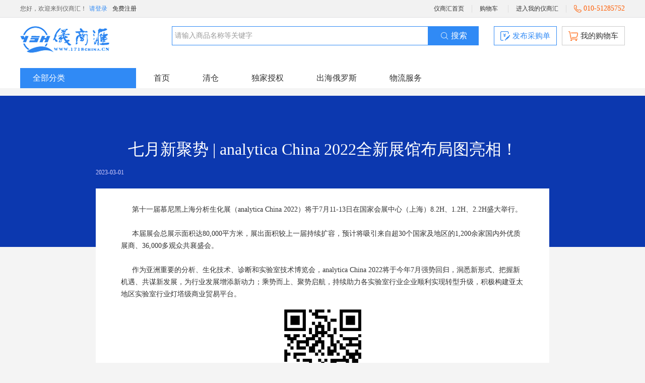

--- FILE ---
content_type: text/html; charset=utf-8
request_url: https://www.1718china.cn/home/html?id=61
body_size: 18629
content:

<!DOCTYPE html>
<html>
<head>
    <meta http-equiv="Content-Type" content="text/html; charset=utf-8" />
    <title>“仪商汇”仪器仪表供应链管理平台～中国仪器仪表行业协会代理商分会强力推荐平台</title>
    <link rel="shortcut icon" href="favicon.ico" type="image/x-icon" />
    <link rel="icon" type="image/x-icon" href="favicon.ico">
    <script src="/content/scripts/uaredirect.js" type="text/javascript"></script>
    <script type="text/javascript">uaredirect("https://m.1718china.cn/");</script>
    <link href="/content/plugins/layui/css/layui.css" rel="stylesheet"/>
<link href="/content/css/iconfont20230505.css" rel="stylesheet"/>
<link href="/content/css/platform.css" rel="stylesheet"/>

    <script src="/content/scripts/jquery.js"></script>
<script src="/content/plugins/layui/layui.js"></script>
<script src="/content/scripts/topback.js"></script>


    <link type="text/css" rel="stylesheet" href="/content/css/newEdition.css?v=20260123165741556" />
    <script src="/content/scripts/shoppingMallCommon.js?v=20260123165741556"></script>
    <script>
        //写入token
    var token = localStorage.getItem("token");
    if (token == "" || token != "") {
        localStorage.setItem("token", "");
    }

    var sslsite = "https:";
    if (window.location.protocol != sslsite && window.location.host.indexOf("localhost") == -1) {
        window.location.href = sslsite + window.location.href.substring(window.location.protocol.length);
    }
    </script>
</head>
<body>
    
<div class="top_wrap">
    

<div class="home-header-top">
    <div class="main-box">
            <p class="left">
                您好，欢迎来到仪商汇！
                <a class="special" onclick="goUrl('login')">请登录</a>
                <a onclick="goUrl('register')">免费注册</a>
            </p>
        <div class="right">
            <ul>
                <li onclick="window.location=window.location.origin">仪商汇首页</li>
                <li onclick="_isLogin('https://passport.1718china.cn/', '/ShoppingCart')">购物车<em class="set-shop-cart-num"></em></li>
                <li onclick="_isLogin('https://passport.1718china.cn/', '/ucenter/home')">进入我的仪商汇</li>
            </ul>
            <div class="tel">010-51285752</div>
        </div>
    </div>
</div>

<script src="/content/scripts/YzsmApi.js?v=20260123165741557"></script>
<script>
var Api = new Api();
$(function () {
    var token = localStorage.getItem("token");
    if (token != "" && token == "") {
        getShopCartNum();
    }
    
    $('.home-header-top .user-menu .tel').on('click', function () {
        let parentDom = $(this).parent();
        if (parentDom.hasClass('active')) {
            parentDom.removeClass('active');
            $(this).find(".iconfont").removeClass('icon-shangjiantou').addClass('icon-xiajiantou');
        } else {
            parentDom.addClass('active');
            $(this).find(".iconfont").removeClass('icon-xiajiantou').addClass('icon-shangjiantou');
        }
    });
});

//获取购物车数量
function getShopCartNum() {
    Api.get("https://m.1718china.cn/api/PlaceOrder/GetShoppingCartNum", {}, function (res) {
        if(res.errCode == 200 && res.data > 0){
            $(document).find('.set-shop-cart-num').text(res.data).css('display','block');
        }
    });
}

function goUrl(type) {
    var _back_page = "?appId=300000&redirectURL=" + encodeURIComponent(window.location.origin)
    if (type == "login") {
        window.location = "https://passport.1718china.cn/login" + _back_page;
        return false;
    } else if (type == "register") {
        window.location = "https://passport.1718china.cn/login/register" + _back_page;
        return false;
    } else if (type == "logout") {
        localStorage.removeItem("token");
        window.location = "https://passport.1718china.cn/logout" + _back_page;
    } else {
        var _source = type==""?"":"?sourceType="+type;
        window.location = "https://www.1718china.cn/ucenter/home" + _source;
    }
    
    $('.home-header-top .user-menu').removeClass('active')
    .find('.tel .iconfont').removeClass('icon-shangjiantou').addClass('icon-xiajiantou');
}
</script>

    <div class="ysh-menu-box">
        <div class="main-box">
            <div class="gudkuan">
                <div class="logo" onclick="window.location=window.location.origin">
                    <img src="/content/img/platform/logo1.png">
                </div>
                <div class="center-box">
                    <div class="search" id="clickSearch">
                        <input type="text" placeholder="请输入商品名称等关键字" />
                        <span><i class="iconfont icon-chaxun"></i>搜索</span>
                    </div>
                    <ul id="hotBox"></ul>
                </div>
                <div class="right-box">
                    <a class="cgdan" onclick="_isLogin('https://passport.1718china.cn/', '/ucenter/home?sourceType=yshAddDemand')">
                        <img src="/content/img/xt05.png" width="19" height="19" />发布采购单
                    </a>
                    <a onclick="_isLogin('https://passport.1718china.cn/', '/ShoppingCart')">
                        <img src="/content/img/xt06.png" width="19" height="19" />我的购物车
                        <i class="num set-shop-cart-num"></i>
                    </a>
                </div>
            </div>
            <div class="gudkuan">
                <div class="qbflbt" onclick="openAllCategory()">全部分类</div>
                <div class="dhtwk" id="homeMenu">
                    <a href="/">首页</a>
                    <a href="/Seckill">清仓</a>
                    <a href="/Exclusive">独家授权</a>
					<a href="http://rup.1718china.cn/" target="_blank">出海俄罗斯</a>                   
                    <a href="https://express.1718china.cn/web/" target="_blank">物流服务</a>
                </div>
            </div>
        </div>
    </div>
</div>
<div class="main-box">
    <div class="all-categories-wrap">
        <ul class="categoryItem" id="categoriesAll">
        </ul>
        <div class="categoryContent" id="categoriesChild">
        </div>
    </div>
</div>

<script src="/content/scripts/YzsmApi.js?v=20260123165741557"></script>
<script src="/content/scripts/rzApi.js?v=20260123165741557"></script>
<script>
    var Api = new Api();
    var rzApi = new rzApi();
    var categoriesAllData = [];
    var isOpenCategory = false;
    var cmpyState = {};
    var isCmpyIsAudit = false;
    $(function () {
        let $homeMenuDome = $("#homeMenu a");
        let _pathName = window.location.pathname;
        if (_pathName.indexOf("/Index") > -1  || _pathName == "/") {
            $homeMenuDome.eq(0).addClass('active');
            $('.all-categories-wrap').show().css("position",'absolute');
        }else{
            isOpenCategory = true;
            for (var i = 0; i < $homeMenuDome.length; i++) {
                var _href = $homeMenuDome.eq(i).attr("href");
                if(_pathName.indexOf('/Finance') > -1){
                    $homeMenuDome.eq(3).addClass('active');
                }else{
                    if (_pathName == _href) {
                        $homeMenuDome.eq(i).addClass('active');
                    }
                }
                
            }
        }

        $homeMenuDome.on('mouseenter', function(){
            if($(this).text() == "融资租赁"){
                $(".finance-menu").show();
            }else{
                $(".finance-menu").hide();
            }
        });

        $(document).on('mouseleave', '.finance-menu', function(){
            $(".finance-menu").hide()
        });
        
        getCheckIsCmpyIsAudit();
        GetCateAll();
        GetSearchList();

        $("#clickSearch span").click(function(){
            var val = $(this).parent().find("input").val();
            if($.trim(val) != ""){
                window.location = "/MallSearch?keyword="+$.trim(val);
            }
        });

        $(document).on('mouseleave', '.all-categories-wrap, #categoriesChild', function () {
            $("#categoriesChild").hide();
            $('.all-categories-wrap #categoriesAll li').removeClass('active');
        });
    });

    function goCmpyAudit(){
        // 状态：-1删除、0编辑、1待审、2审核成功、3审核失败、4已失效
        if (cmpyState.key == 1 || cmpyState.key == 3 || cmpyState.key == 4) {
            window.open(window.location.origin + '/Ucenter/home?sourceType=FinanceStatus');
        } else {
            window.open(window.location.origin + '/Ucenter/home?sourceType=FinanceAuth');
        }
    }

    function getCheckIsCmpyIsAudit() {
        var token = localStorage.getItem("token");
        if (token == "" || token == undefined) return false;
        //是否认证企业
        Api.post("https://m.1718china.cn/api/Company/CheckCompanyIsAudit", {}, function (res) {
            isCmpyIsAudit = res.data;
            if(!res.data){
                $("#homeMenu").append('<a href="/ucenter/home?sourceType=UserCmpy">企业入驻</a>');
            }else{
                if( window.location.pathname.indexOf('/Finance') > -1){
                    isFinanceCmpyAudit();
                }
            }
        });
    }

    //判断融资租赁是否企业认证
    function isFinanceCmpyAudit(){
        rzApi.get("https://finance.1718china.cn/api/Tenantry/GetTenantryStatus", {}, function(res){
            cmpyState = res.data;
        });
    }

    function bindClickPage(_url){
        var token = localStorage.getItem("token");
        if (token == "" || token == undefined) {
            if(_url == "") _url = "/Finance/Home";
            _isLogin('https://passport.1718china.cn/', _url);
            // window.location = "https://passport.1718china.cn/login?appId=300000&redirectURL=" + encodeURIComponent(window.location.origin)
            return false;
        }
        if(isCmpyIsAudit == false){
            layer.open({
                title: "企业认领",
                type: 2,
                area: ['800px', '650px'],
                content: "https://passport.1718china.cn/"+"company/companyInfo?appId=300000",
            });
        }else{
            if(_url == ""){
                goCmpyAudit();
                return false;
            } else {
                if (_url == "/Project") {
                    //window.open(window.location.origin + '/Ucenter/home?sourceType=FinanceProject');
                    //pgopen('我的申请', '/ucenter/Finance/Project', 'menu_800', '802');
                    window.location = window.location.origin + '/Ucenter/home?sourceType=FinanceProject';
                } else {
                    window.location = _url;
                }
			}
        }
    }

    function openAllCategory(){
        if(!isOpenCategory) {
            if($(window).scrollTop() > 500){
                $('body,html').animate({scrollTop:0},1000);
            }
            return false;
        }
        if($('.all-categories-wrap').is(":hidden")){
            $('.all-categories-wrap').show().css("position",'fixed');
        }else{
            $('.all-categories-wrap').hide().find('#categoriesAll li').removeClass('active');
            $("#categoriesChild").hide();
        }
    }

    //分类：一级菜单
    function bindFirstMenu(cateId, $this){
        if($($this).hasClass('active')){
            $($this).removeClass('active');
            $("#categoriesChild").hide();
            return false;
        }
        $($this).addClass('active').siblings().removeClass('active');
        clickCategory(cateId);
    }

    //分类：子级菜单
    function bindChildMenu(cateId){
        window.location.href='/MallSearch?cateId='+cateId;
        $("#categoriesAll li").removeClass('active');
        $("#categoriesChild").hide();
    }

    //热门搜索
    function GetSearchList(){
        Api.get("https://m.1718china.cn/api/SearchAll/GetSearchList", {}, function (res) {
            var _html = "";
            res.data.hotList.forEach((item, i) => {
                _html += '<li>'+item;
                if(i == 0){
                    _html += '<img src="/content/img/xt04.png" width="20" height="10" />';
                }
                _html += '</li>';
            })
            $("#hotBox").html(_html);
        });
    }

    function clickCategory(cateId){
        categoriesAllData.forEach(item => {
            if(item.cateId == cateId){
                var two = "";
                item.childrenList.forEach(child => {
                    var three = "";
                    if(child.childrenList != null){
                        child.childrenList.forEach(t => {
                            three += '<li onclick="bindChildMenu('+t.cateId+', this)">'+t.cateName+'</li>';
                        });
                    }
                    two += '<div class="item">'+
                                '<h3>'+child.cateName+'</h3>'+
                                '<ul>'+ three + '</ul>'+
                            '</div>';
                });
                $("#categoriesChild").html(two).show();
            }
        })
    }

    function GetCateFirstList(){
        Api.get("https://m.1718china.cn/api/ProductCate/GetCateFirstList", {}, function (res) {
            var _html = "";
            res.data.forEach(item => {
              _html += '<li class="categoryName" onclick="bindFirstMenu('+item.cateId+', this)">'+item.cateName+'<i class="iconfont icon-zuojiantou"></i></li>';
            })
            $("#categoriesAll").html(_html);
        });
    }
    
    function GetCateAll(){
        Api.get("https://m.1718china.cn/api/ProductCate/GetProductCateList", {}, function (res) {
            categoriesAllData = res.data;
            GetCateFirstList();
        });
    }
</script>
    <div class="center_wrap">
         


<div class="xwsj-bt" style="height: auto; background-color: initial;">
    <div class="bt-bt" id="html"></div>
</div>



<script src="/content/scripts/jquery.js"></script>
<script src="/content/mobile/js/mui.min.js"></script>
<script src="/content/plugins/bootstrap/bootstrap.js"></script>
<script src="/content/plugins/bootstrap/validator/js/bootstrapValidator.js"></script>
<script src="/content/plugins/bootstrap/bootstrap3-typeahead.js"></script>
<script src="/content/plugins/layui/layui.js"></script>
<script src="/content/mobile/js/common.js"></script>
  <script>
      
      $(function () {
          function getDateTime(date) {
              var year = date.getFullYear();
              var month = date.getMonth() + 1;
              var day = date.getDate();
              var hh = date.getHours();
              var mm = date.getMinutes();
              var ss = date.getSeconds();
              return year + "-" + month + "-" + day + " " + hh + ":" + mm + ":" + ss;
          }
          //调用的是这个方法
          function ConvertJSONDateToJSDate(jsondate) {
              var date = new Date(parseInt(jsondate.replace("/Date(", "").replace(")/", ""), 10));
              return date;
          }
          ajaxHandler("/home/NewsInit", {id:61}, function (data) {
              if (data != null) {
                  var model = data.News;
                 
                  var html = "";
                  html += ' <div style="position: absolute;height: 300px;width: 100%; background: #0C38AF;"></div>';
                      html+=' <h2 style="text-align:center;position: relative;">'+model.Title+'</h2>';
                      html+=' <p  style="position: relative;">';
                      html+=' <em>'+getDateTime(ConvertJSONDateToJSDate(model.AddTime)).format("yyyy-MM-dd")+'</em>';
                      html+=' '+model.SubTitle+'';
                      html+=' </p>';
                      html+=' <div class="bt-wzwk">'+model.Content+ '';
                      html+=' </div>';



}
              $("#html").html(html);
                      });
      })
</script>

    </div>

    
<div class="dingbu">
	<div class="dibu-nk">
        <div class="dibu-nk-zuo">
            <p>
                <a href="/aboutus">关于仪商汇</a>
                <span>|</span>
                <a href="/news">仪商动态</a>
                <span>|</span>
                <a href="/service">仪商服务</a>
                <span>|</span>
                <a href="/library">仪商库</a>
                <span>|</span>
                <a href="/checkin">入驻申请</a>
                <span>|</span>
                <a href="/league">运营加盟</a>
                <span>|</span>
                <a href="https://express.1718china.cn/web/">仪商汇快运</a>
            </p>
            <p>
                京ICP备17051294号-1
                <a target="_blank" href="http://www.beian.gov.cn/portal/registerSystemInfo?recordcode=11010802029219"><img src="/Content/img/gaba.png" />京公网安备 11010802029219号</a>
                ©2026 仪众宏鑫（北京）国际贸易有限责任公司 版权所有
                <br>
                地址：北京市怀柔区北房镇幸福西街3号1幢101室
            </p>
            <div class="img">
                <p>中国仪器仪表行业协会代理商分会 指导推荐采购平台</p>
                <img src="/Content/img/zx-65.jpg" />
                <script type="text/javascript">
                    var cnzz_protocol = (("https:" == document.location.protocol) ? "https://" : "http://");
                    document.write(unescape("%3Cspan id='cnzz_stat_icon_1276832801'%3E%3C/span%3E%3Cscript src='" + cnzz_protocol + "s23.cnzz.com/z_stat.php%3Fid%3D1276832801%26show%3Dpic' type='text/javascript'%3E%3C/script%3E"));
                </script>
            </div>
	    </div>
        <div class="dibu-nk-you">
            <div class="dianhuahm"><p>服务热线</p>010-51285752</div>
            <div class="gzh"><img src="/content/img/platform/gzh.png" width="70" height="70"><p>仪商汇公众号</p></div>
        </div>
    </div>
</div>
    
</body>
</html>

--- FILE ---
content_type: text/css
request_url: https://www.1718china.cn/content/css/iconfont20230505.css
body_size: 6751
content:
@font-face {
    font-family: "iconfont"; /* Project id 2190554 */
    src: url('//at.alicdn.com/t/c/font_2190554_4hendlulhi6.woff2?t=1686036820624') format('woff2'), url('//at.alicdn.com/t/c/font_2190554_4hendlulhi6.woff?t=1686036820624') format('woff'), url('//at.alicdn.com/t/c/font_2190554_4hendlulhi6.ttf?t=1686036820624') format('truetype');
}

.iconfont {
    font-family: "iconfont" !important;
    font-size: 16px;
    font-style: normal;
    -webkit-font-smoothing: antialiased;
    -moz-osx-font-smoothing: grayscale;
}

.icon-aixin:before {
    content: "\eca3";
}

.icon-shandian:before {
    content: "\e63b";
}

.icon-yiwen:before {
    content: "\e63a";
}

.icon-duigou:before {
    content: "\e639";
}

.icon-guanzhu:before {
    content: "\e634";
}

.icon-jiantou-copy:before {
    content: "\eca1";
}

.icon-paixujiantou-copy:before {
    content: "\eca2";
}

.icon-jiantou:before {
    content: "\e636";
}

.icon-paixujiantou:before {
    content: "\e632";
}

.icon-guanbi:before {
    content: "\eca0";
}

.icon-dizhi:before {
    content: "\e654";
}

.icon-shuju1:before {
    content: "\e6b8";
}

.icon-odbc:before {
    content: "\e93a";
}

.icon-shijian1:before {
    content: "\e71c";
}

.icon-shouhuodizhi:before {
    content: "\e63e";
}

.icon-caigou2:before {
    content: "\e887";
}

.icon-dianpu:before {
    content: "\e633";
}

.icon-chaxun:before {
    content: "\e652";
}

.icon-tiaoxingma:before {
    content: "\e656";
}

.icon-xiaoxi1:before {
    content: "\e645";
}

.icon-shenhezhong:before {
    content: "\e6dc";
}

.icon-bianji2:before {
    content: "\e62b";
}

.icon-bianji3:before {
    content: "\e62c";
}

.icon-xinzengchanpin:before {
    content: "\e65a";
}

.icon-xinzengchanpin1:before {
    content: "\e647";
}

.icon-xinzengchanpin2:before {
    content: "\e649";
}

.icon-bianji4:before {
    content: "\e808";
}

.icon-tianjiarenyuan2:before {
    content: "\e62d";
}

.icon-fanhuidingbu:before {
    content: "\e631";
}

.icon-fanhuidingbu1:before {
    content: "\e638";
}

.icon-bianji5:before {
    content: "\e637";
}

.icon-tianjiachanpin:before {
    content: "\e710";
}

.icon-tianjiarenyuan3:before {
    content: "\e680";
}

.icon-pingjiakongshuju:before {
    content: "\e643";
}

.icon-shouye:before {
    content: "\e60e";
}

.icon-pingjiakongshuju1:before {
    content: "\e62e";
}

.icon-shouye1:before {
    content: "\e668";
}

.icon-dingdan-:before {
    content: "\e601";
}

.icon-dingdan-1:before {
    content: "\e602";
}

.icon-gerenzhongxin:before {
    content: "\e604";
}

.icon-caigou:before {
    content: "\e6a4";
}

.icon-caigoucopy:before {
    content: "\e605";
}

.icon-timerauto:before {
    content: "\e617";
}

.icon-caigou_xian:before {
    content: "\e727";
}

.icon-caigou1:before {
    content: "\e608";
}

.icon-mobile:before {
    content: "\e603";
}

.icon-ziyuanxhdpi:before {
    content: "\e62f";
}

.icon-youjiantou:before {
    content: "\e644";
}

.icon-zuojiantou:before {
    content: "\e646";
}

.icon-gerenxinxi:before {
    content: "\e641";
}

.icon-key:before {
    content: "\e622";
}

.icon-dongjiefene:before {
    content: "\e615";
}

.icon-shanchu:before {
    content: "\e619";
}

.icon-tianjia:before {
    content: "\e651";
}

.icon-question:before {
    content: "\e612";
}

.icon-tishi:before {
    content: "\e648";
}

.icon-xuanzeshoujianrenshoujianzuzhi:before {
    content: "\e606";
}

.icon-wuliu-copy:before {
    content: "\e607";
}

.icon-huatong:before {
    content: "\e6b0";
}

.icon-biaoqing-copy:before {
    content: "\e60a";
}

.icon-icon191:before {
    content: "\e60b";
}

.icon-maifangbaozhang:before {
    content: "\e640";
}

.icon-maifangbaozhang1:before {
    content: "\e642";
}

.icon-fanhui:before {
    content: "\e609";
}

.icon-08ba06:before {
    content: "\e614";
}

.icon-iconfontrectangle390:before {
    content: "\e60c";
}

.icon-icon_MapMark:before {
    content: "\e60f";
}

.icon-xiangqing-shouhuorenicon:before {
    content: "\e611";
}

.icon-xiaoxi:before {
    content: "\e661";
}

.icon-shezhi:before {
    content: "\e60d";
}

.icon-chanpin:before {
    content: "\e786";
}

.icon-yaoqingyouli:before {
    content: "\e655";
}

.icon-renyuan_tianjia:before {
    content: "\e610";
}

.icon-bianji:before {
    content: "\e628";
}

.icon-_modify:before {
    content: "\e613";
}

.icon-tianjiarenyuan:before {
    content: "\e6a6";
}

.icon-qian:before {
    content: "\e616";
}

.icon-qianshou:before {
    content: "\e65d";
}

.icon-baojia:before {
    content: "\e793";
}

.icon-fukuan:before {
    content: "\e618";
}

.icon-duihao:before {
    content: "\e61b";
}

.icon-qiyong:before {
    content: "\e61a";
}

.icon-congkufangtianjiawupin:before {
    content: "\e64f";
}

.icon-dailishang:before {
    content: "\eb2d";
}

.icon-chanpin1:before {
    content: "\e630";
}

.icon-shangjia:before {
    content: "\e658";
}

.icon-xiajia:before {
    content: "\e659";
}

.icon-shouqi:before {
    content: "\e6f0";
}

.icon-baojiaxuanzhong:before {
    content: "\e61c";
}

.icon-yibaojiawode:before {
    content: "\e669";
}

.icon-yanzhengma:before {
    content: "\e623";
}

.icon-shouji:before {
    content: "\e68b";
}

.icon-yanzhengma1:before {
    content: "\e624";
}

.icon-weibo:before {
    content: "\e61d";
}

.icon-QQ:before {
    content: "\e635";
}

.icon-weixin:before {
    content: "\e61e";
}

.icon-mima1:before {
    content: "\e691";
}

.icon-yonghu:before {
    content: "\e620";
}

.icon-baojia1:before {
    content: "\e61f";
}

.icon-shangjiantou:before {
    content: "\eb2e";
}

.icon-baojia2:before {
    content: "\e621";
}

.icon-baojia3:before {
    content: "\e625";
}

.icon-baojia4:before {
    content: "\e6cd";
}

.icon-mimabukejian:before {
    content: "\e626";
}

.icon-weibiaoti--:before {
    content: "\e627";
}

.icon-xiajiantou:before {
    content: "\eb2f";
}

.icon-mimakejian3:before {
    content: "\e6c0";
}

.icon-security:before {
    content: "\e653";
}

.icon-jiaoyibaozhang:before {
    content: "\e629";
}

.icon-icon_:before {
    content: "\e6c7";
}

.icon-tianjiarenyuan1:before {
    content: "\e751";
}

.icon-yirenzheng:before {
    content: "\e62a";
}

.icon-bianji1:before {
    content: "\e780";
}

.icon-mima:before {
    content: "\e600";
}


--- FILE ---
content_type: text/css
request_url: https://www.1718china.cn/content/css/platform.css
body_size: 51648
content:
/*标签公共样式初始化 */
html, body {
    width: auto !important;
    height: auto !important;
    min-width: 1240px;
    min-height: 100%;
    margin: 0;
    padding: 0;
    color: #333;
    background-color: #f4f4f4;
    font-family: 微软雅黑;
    list-style: none;
    font-weight: 400;
    font-style: normal;
    position: relative;
    font-size: 14px;
}

html,body,div,ol,ul,li,dl,dt,dd,h1,h2,h3,h4,h5,h6,input,button,textarea,p,span,table,th,td,from{/*margin:0;padding:0*/}
body,input,button,select,textarea{line-height:1.5;-webkit-font-smoothing:antialiased;-moz-osx-font-smoothing:grayscale;-moz-font-feature-settings:"liga","kern";-webkit-text-size-adjust:100%;-ms-text-size-adjust:100%}
table{border-collapse:collapse;border-spacing:0}
img{border:0;/*max-width:100%*/}
a{color:#fff;outline:medium none;text-decoration:none}
a:hover{text-decoration:none}
/*ul:after,ol:after{content:'';display:block;clear:both}*/
ul li,ol li{list-style:none}
em,cite,i{font-style:normal}
p{word-break:break-all}
pre{margin:0;white-space:pre-line}
input::-ms-clear{display:none}
textarea{resize:none}

input[type="text"],
input[type="password"],
input[type="button"],
input[type="submit"],
input[type="reset"],
button,
textarea {
	-webkit-appearance: none !important;
	-webkit-tap-highlight-color: rgba(0, 0, 0, 0) !important;
	/* 点击高亮的颜色*/
}

select,
button {
	-webkit-tap-highlight-color: rgba(0, 0, 0, 0) !important;
	/* 点击高亮的颜色*/
}

button,
input,
keygen,
select,
textarea {
	margin: 0;
	text-shadow: none;
	outline: none;
	border: none;
}

button {
	background: none;
}

button:hover,
button:focus,
button:active {
	outline: none;
	background: none;
	-webkit-appearance: none !important;
	-webkit-tap-highlight-color: rgba(0, 0, 0, 0) !important;
	/* 点击高亮的颜色*/
}

input::-moz-placeholder {
	color: #999999;
}

input::-ms-input-placeholder {
	color: #999999;
}

input::-webkit-input-placeholder {
	color: #999999;
}

input:placeholder {
	color: #999999;
}

textarea::-moz-placeholder {
	color: #999999;
}

textarea::-ms-input-placeholder {
	color: #999999;
}

textarea::-webkit-input-placeholder {
	color: #999999;
}

textarea:placeholder {
	color: #999999;
}

[id^="xunlei_com"],
[id*="xunlei_com"] {
	display: none !important;
}
/* CSS Document */

/*footer start*/
.dingbu{background-color:#333333;overflow:hidden;padding-bottom:30px;clear: both}
.dibu-nk{width:1200px;margin-right:auto;margin-left:auto}
.dibu-nk-zuo{float:left;width:760px;padding-top:20px}
.dibu-nk-zuo p{color:#999999;font-size:14px;text-align:left;line-height:22px;padding-top:18px}
.dibu-nk-zuo p a{color:#999999; display: inline-block;}
.dibu-nk-zuo p a:hover{color:#FFF}
.dibu-nk-zuo p span{
    padding: 0 15px;
}
.dibu-nk-zuo p img{
    width: 15px;
    height: 15px;
    float: left;
    margin-top: 3px;
    display: block;
}
.dibu-nk-you{float:left;border-left-width:1px;border-left-style:solid;border-left-color:#999999;height:138px;margin-top:30px;width:439px}
.dibu-nk-you .dianhuahm{background-image:url(/content/img/platform/dianhuanbb.png);background-repeat:no-repeat;background-position:left center;color:#999999;font-size:18px;text-align:left;padding-left:46px;line-height:24px;float:left;margin-top:48px;margin-left:90px}
.dibu-nk-you .dianhuahm p{font-size:14px;color:#999;line-height:14px;padding-top:2px}
.dibu-nk-zuo .img{
    height: 25px;
    margin-top: 18px;
}
.dibu-nk-zuo .img img {
    display: block;
    margin-left: 5px;
    margin-top: 5px;
}
.dibu-nk-zuo .img p,
.dibu-nk-zuo .img img,
.dibu-nk-zuo .img span{
    float: left;
    padding: 0;
}
/*footer end*/









.top{ background: #0478b7; position: fixed; text-align: center; width: 100%; overflow: hidden;  z-index: 99999;}
.head-left   { width: 1200px; padding-right: 0; padding-left: 0; margin-right: auto; margin-left: auto; overflow: hidden; padding-top: 10px; }
.sylog { float: left; width: 200px; padding-top: 22px; padding-bottom: 12px; }

.head-top  { color:#ccc;text-align: right; height: auto; float: right; width: 800px; line-height: 12px; padding-top: 18px; padding-right: 16px; }
.head-top a{ padding-left: 10px; font-size: 12px; line-height: 12px; }
.head-left a   {display: inline-block;letter-spacing: normal;word-spacing: normal;vertical-align: top;padding: 1px 0;}
.head-left a img   { width: auto; height: 50px; display: block; }
.head-right   { font-size: 14px; float: right; width: 865px; padding-top: 8px; }
.head-right .a_normal { z-index: 11; display: inline-block; letter-spacing: normal; word-spacing: normal; vertical-align: top; margin-left: 40px; font-size: 16px; line-height: 52px; font-family: "Microsoft YaHei"; color: #fff; padding-top: 0px; padding-right: 0px; padding-bottom: 0px; padding-left: 0px; }
.head-right .a_normal:hover {border-bottom: 2px solid  #fba949; }
.banner >img{width:100%; }
.banner{ line-height: 0; /*padding-top: 104px;*/ }
.shuju-box{ width:100%; background: url(/content/img/platform/s1.png) no-repeat right bottom;padding-top:40px; padding-bottom:60px; height: 190px;}

.iconfont  img{ width:34px;}


.youshi-box{padding-top:30px; padding-bottom: 20px; background-image:url(/content/img/platform/ybg.png); background-repeat: no-repeat; background-position: center center;background-color:#28ADE5;}
.youshi{width:1200px;text-align:left;margin: 0 auto;overflow: hidden; }
.you-left{float:left;}
.you-right{float:right; width:813px;}
.you-right p span{ font-weight: normal; font-size:20px; line-height: 40px;}
.you-left>h2, .qds-left>h2{font-weight:normal; line-height:60px;padding-top:68px; font-size:28px; color:#fff;}
.you-left>p{color:#f7f7f7; font-size:14px;}
.you-right li{background:rgba(0,103,255,.3);width:773px; margin-bottom: 10px; padding: 16px 20px; color:#fff; }
.you-right li:hover{background:#fff; color:#808080;}
.you-left>h2{padding-top:24px;}
.clearfix{clear:both;}
.qdsys-box{background:#fff; }
.qdsys{ width:1200px; margin:0 auto; overflow: hidden;}
.qds-left{float:left;}.qds-left>h2{ color:#0478b7;}
.qds-left>p{color:#808080;}
.qds-left img{margin-top:68px;}
.qds-right{float:right;}
.qds-right li{width:170px; height:450px; float: left; padding: 0px 16px; border-left:1px solid #eaeaea;}
.qds-right li h1{color:#f5f5f5; font-size: 48px; line-height: 120px;}
.qds-right li h2{color:#0478b7; font-weight: normal; font-size:20px; line-height: 40px;}
.qds-right li p{color:#666; font-size:14px; padding-top:10px; text-align: justify;}
.qds-right li:hover{background:linear-gradient(#39b7f1,#016add); color: #fff;}
.qds-right li:hover p,.qds-right li:hover h2{color:#fff;}
.qds-right li:hover h1{color:#50bbf6;}
.hezuo-box{background:#016add;padding:40px 0;background-image: url(/content/img/platform/l1.png); background-position:450px center  ; background-repeat: no-repeat;}
.hezuo{width:1197px; margin:0 auto;}
.hezuo h2{color:#fff; font-weight: normal; font-size: 28px; padding-bottom:20px;}
.hzlogo{border-left:1px solid #016add;border-top:1px solid #016add;}
.hzlogo li{float:left; width:167px;height:60px; background: #fff;text-align: center;border-bottom:1px solid #016add;border-right:1px solid #016add; display: inline-table; position: relative; overflow: hidden;}
.hzlogo li img{	vertical-align: middle;margin-top: auto;margin-bottom: auto;margin-right: auto;margin-left: auto;display: block;position: absolute;top: -50px;bottom: -50px;left: -50px;right: -50px;}
.logo-box{background:rgba(255,255,255,.2); padding:10px 10px 10px 10px;}
.footer{background:#222c3a; text-align: center; padding:40px 0;}
.footer p{color:#727f9b; font-size: 12px; font-family: "SimSun"; line-height: 21px;}
.content{ }
.gyleft,.gyright{  float:left;}
.gy-box{width:1200px; margin:0 auto;overflow: hidden; }
.gyleft{width:180px; height: 528px; background: url(/content/img/platform/gy02.png) center center no-repeat; background-color:#fff; }
.gyright{width:840px; height: 411px; text-align: center;  background: #fafafa; padding:90px;padding-top: 30px;}
.gyright h1{font-size:22px;  color:#343434; font-weight: normal; padding-bottom: 30px;}
.gyright p{font-size:15px; color:#888;  line-height: 33px; border-bottom: 1px solid #d3d3d3; padding-bottom:40px; text-align:left;}
.lxwm{background: #4fadf6;}
.lxwm-box{width:1200px; margin: 0 auto; overflow: hidden;}
.lxleft{padding:60px 0; float:left;}
.lxleft h1, .lxleft h2{color:#fff; font-weight: normal;}
.lxleft h2{font-size:14px; padding:6px 0 20px 0; border-bottom:1px solid #fff; width:220px; }
.lxleft h4{ font-weight: normal;font-size:34px;color:#fff;padding-top:30px; font-family:Gotham, Helvetica Neue, Helvetica, Arial," sans-serif"}
.lxright p{text-align: center;float:left; color:#fff; width:310px; line-height: 24px;}
.lxright{float:right;padding:80px 0; overflow: hidden;}
.lxright p img{width:48px; display: block; margin: 0 auto; padding-top:10px;}
.news {width:1200px; margin:0 auto; padding-top:40px;}
.time{width:240px;  background: url(/content/img/platform/new02.png) no-repeat center center ; float: left;}
.list{padding:40px 0;  }
.time h2{font-size:70px; font-weight: normal; color:#cdcdcd; padding-left:60px;}
.time p{font-size:14px; text-align:right;padding:16px; color:#666;}

.list img{height: 160px; margin-left:20px; border-radius:6px; float: left;}
.neir{float: left; width:620px;padding-left:40px;}
.neir h2{color:#333; font-size:16px; line-height: 48px;}
.neir img{height: 24px; float:right; margin-right:20px; margin-top:12px;}
.neir p{color:#666; line-height: 24px;}
.list:hover{box-shadow:0px 0px 6px #ccc;}
.list:hover .time h2{color:#4979ff;}
.list:hover .time p{color:#6c97ff;}
.more{ margin:30px 0; text-align: center; font-size:16px; line-height: 46px; background:#efefef; color:#bababa; border:1px solid #d7d7d7;}

.fwa{width:1200px; margin: 0 auto; overflow: hidden; padding-top:46px; padding-bottom: 46px; }
.fwxm{text-align:center;float: left;width:326px;padding:20px 36px ; height: 180px;border:1px solid #fff;}
.fwxm h2{font-size: 16px; line-height: 64px; color:#222;}
.fwxm p{color:#666; padding:0 20px;}
.fwxm img{width:36px;}

.case{width:1200px;overflow:hidden;padding-left:6px;padding-right:6px;padding-bottom:60px;margin-top:0;margin-right:auto;margin-bottom:0;margin-left:auto;padding-top:36px}
.dtt{padding-bottom:6px;margin-left:auto;margin-right:auto;width:310px;padding-top:40px;}
.all,.cs,.jxs{width:154px; height:43px;color:white;border:1px solid #0478b7; background:#0478b7; font-size:22px; margin-right:12px;border-radius:4px;}
.cs,.jxs{ background:#0478b7; border:1px solid #0478b7; width:308px; color:#fff;}
.pro{width:1400px}
.pro .tp{width:185px;height:115px;border:1px solid #ebebeb;background:#fff;display:inline-table;float:left;position:relative;margin-top:16px;margin-right:16px}
.pro .tp img{width:auto;height:auto;max-height:80%;max-width:80%; vertical-align:middle;margin-top:auto;margin-bottom:auto;margin-right:auto;margin-left:auto;display:block;position:absolute;top:-50px;bottom:-50px;left:-50px;right:-50px;}
.pro .tp:hover{box-shadow:0px 0px 8px #ccc}
.db_tit{background:url(/content/img/platform/btbg.png) no-repeat center center;height:112px}
.db_tit h3{color:#d8d8d8;font-size:12px;font-weight:bold;text-align:center}
.database{padding-top:50px;background:#fff;padding-bottom:50px;text-align:center}
.db_tit h1{color:#119ed6;font-size:20px;font-weight:bold;text-align:center}
.per_tb{border-collapse:collapse;margin:0 auto;margin-top:60px;border:#e5e5e5}
.per_tb tr{font-size:14px;background:#fff;border-bottom:1px solid #eeeff1}
.per_tb tr td{font-size:12px;height:46px;line-height:46px;font-family:"å®‹ä½“"}
.bt{height:46px}
.case-box{background:#f7f7f7;padding-top:24px}
.fwxm:hover{border:1px solid #ccc}

/* Slider */
.slick-slider{position:relative;display:block;-moz-box-sizing:border-box;box-sizing:border-box;-webkit-user-select:none;-moz-user-select:none;-ms-user-select:none;user-select:none;-webkit-touch-callout:none;-khtml-user-select:none;-ms-touch-action:pan-y;touch-action:pan-y;-webkit-tap-highlight-color:transparent}
.slick-list{position:relative;display:block;overflow:hidden;margin:0;padding:0}
.slick-list:focus{outline:none}
.slick-list.dragging{cursor:pointer;cursor:hand}
.slick-slider .slick-track,.slick-slider .slick-list{-webkit-transform:translate3d(0,0,0);-moz-transform:translate3d(0,0,0);-ms-transform:translate3d(0,0,0);-o-transform:translate3d(0,0,0);transform:translate3d(0,0,0)}
.slick-track{position:relative;top:0;left:0;display:block}
.slick-track:before,.slick-track:after{display:table;content:''}
.slick-track:after{clear:both}
.slick-loading .slick-track{visibility:hidden}
.slick-slide{display:none;float:left;height:100%;min-height:1px}
[dir='rtl'] .slick-slide{float:right}
.slick-slide img{display:inline-block}
.slick-slide.slick-loading img{display:none}
.slick-slide.dragging img{pointer-events:none}
.slick-initialized .slick-slide{display:block}
.slick-loading .slick-slide{visibility:hidden}
.slick-vertical .slick-slide{display:block;height:auto;border:1px solid transparent}
.slick-arrow.slick-hidden{display:none}
@charset 'UTF-8';
/* Slider */


/* Arrows */
.slick-prev,.slick-next{font-size:0;line-height:0;position:absolute;top:50%;display:block;width:20px;height:20px;margin-top:-10px;padding:0;cursor:pointer;color:transparent;border:none;outline:none;background:transparent}
.slick-prev:hover,.slick-prev:focus,.slick-next:hover,.slick-next:focus{color:transparent;outline:none;background:transparent}
.slick-prev:hover:before,.slick-prev:focus:before,.slick-next:hover:before,.slick-next:focus:before{opacity:1}
.slick-prev.slick-disabled:before,.slick-next.slick-disabled:before{opacity:.25}
.slick-prev:before,.slick-next:before{font-family:'slick';font-size:20px;line-height:1;opacity:.75;color:white;-webkit-font-smoothing:antialiased;-moz-osx-font-smoothing:grayscale}
.slick-prev{left:-25px}
[dir='rtl'] .slick-prev{right:-25px;left:auto}
.slick-prev:before{content:'←'}
[dir='rtl'] .slick-prev:before{content:'→'}
.slick-next{right:-25px}
[dir='rtl'] .slick-next{right:auto;left:-25px}
.slick-next:before{content:'→'}
[dir='rtl'] .slick-next:before{content:'←'}

/* Dots */
.slick-slider{margin-bottom:30px}
.slick-dots{position:absolute;bottom:-45px;display:block;width:100%;padding:0;list-style:none;text-align:center}
.slick-dots li{position:relative;display:inline-block;width:20px;height:20px;margin:0 5px;padding:0;cursor:pointer}
.slick-dots li button{font-size:0;line-height:0;display:block;width:20px;height:20px;padding:5px;cursor:pointer;color:transparent;border:0;outline:none;background:transparent}
.slick-dots li button:hover,.slick-dots li button:focus{outline:none}
.slick-dots li button:hover:before,.slick-dots li button:focus:before{opacity:1}
.slick-dots li button:before{font-family:'slick';font-size:6px;line-height:20px;position:absolute;top:0;left:0;width:20px;height:20px;content:'•';text-align:center;opacity:.25;color:black;-webkit-font-smoothing:antialiased;-moz-osx-font-smoothing:grayscale}
.slick-dots li.slick-active button:before{opacity:.75;color:black}
.dldtwk { /*background-color: #222643; padding-top:104px;*/ }
.xbj{background-image: url(/content/img/platform/dl03.jpg);height: 549px; width: 100%;background-position: center;}
.dldt {  background-repeat: no-repeat; background-position: center top; height: 550px; width: 1200px; margin-right: auto; margin-left: auto; }
.dldt-zuo { float: left; width: 710px; height: 549px; }
.dldt-zuo h2 { margin: 0px; text-align: left; font-size: 18px; font-weight: normal; font-family: "SimSun"; padding-top: 36px; color: #FFF; line-height: 18px; padding-left: 590px; }
.dldt-zuo h2 b { color: #fcd108; font-size: 30px; line-height: 30px; }
.dldt-zuo h3 { margin: 0px; text-align: left; font-size: 18px; font-weight: normal; font-family: "SimSun"; padding-top: 86px; color: #FFF; line-height: 18px; }
.dldt-zuo h3 b { color: #fcd108; font-size: 30px; line-height: 30px; }
.dldt-zuo h4 { margin: 0px; text-align: left; font-size: 18px; font-weight: normal; font-family: "SimSun"; padding-top: 246px; color: #FFF; line-height: 18px; }
.dldt-zuo h4 b { color: #fcd108; font-size: 30px; line-height: 30px; }
.dldt-you { float: left; height: 320px; width: 320px; border: 1px solid #bebebe; background-color: #FFF; margin-top: 113px; }
.dldt-you h2 { font-size: 16px; text-align: left; font-weight: normal; font-family: "Microsoft YaHei"; margin: 0px; padding-top: 28px; padding-left: 20px; line-height: 16px; color: #46474b; }
.dldt-you h3 { border: 1px solid #c9c9c9; height: 80px; width: 278px; margin-top: 16px; margin-right: auto; margin-bottom: 0px; margin-left: auto; }
.dldt-you-h3-input { border-top-width: 0px; border-right-width: 0px; border-bottom-width: 1px; border-left-width: 0px; border-top-style: none; border-right-style: none; border-bottom-style: solid; border-left-style: none; border-bottom-color: #c9c9c9; background-image: url(/content/img/platform/dl01.jpg); background-repeat: no-repeat; background-position: 8px center; height: 32px; margin-right: 10px; margin-left: 10px; width: 226px; float: left; margin-top: 8px; padding-top: 0px; padding-right: 0px; padding-bottom: 0px; padding-left: 30px; color: #a8a8a8; font-family: "Microsoft YaHei"; }
.dldt-you-h3-input1 { border-top-width: 0px; border-right-width: 0px; border-bottom-width: 1px; border-left-width: 0px; border-top-style: none; border-right-style: none; border-bottom-style: solid; border-left-style: none; background-image: url(/content/img/platform/dl02.jpg); background-repeat: no-repeat; background-position: 8px center; height: 32px; margin-right: 10px; margin-left: 10px; width: 226px; float: left; margin-top: 2px; border-top-color: #FFF; border-right-color: #FFF; border-bottom-color: #FFF; border-left-color: #FFF; padding-top: 0px; padding-right: 0px; padding-bottom: 0px; padding-left: 30px; color: #a8a8a8; font-family: "Microsoft YaHei"; }
.dldt-you h4 { color: #000100; font-weight: normal; font-family: "Microsoft YaHei"; text-align: left; padding-left: 20px; padding-top: 0px; padding-right: 0px; padding-bottom: 0px; margin-top: 22px; margin-right: 0px; margin-bottom: 0px; margin-left: 0px; height: 22px; }
.dldt-you-h4-span { float: left; font-size: 12px; }
.dldt-you-h4-input { float: left; height: 12px; width: 12px; margin-right: 4px; margin-bottom: 0px; margin-left: 0px; }
.dldt-you-h4-wjmm { float: right; margin-right: 18px; color: #e2721c; line-height: 20px; }
.dldt-you-h4-wjmm a { color: #e27319; font-size: 12px; line-height: 16px; }
.dldt-you-h4-wjmm a:hover { color: #C00; }
.dldt-you h5 { background-color: #2377bf; margin-right: 20px; margin-left: 20px; font-size: 14px; color: #FFF; margin-top: 18px; height: 30px; line-height: 30px; border-radius: 6px; font-family: "SimSun"; margin-bottom: 0px;  text-align: center;}
.dldt-you h5 a { color: #FFF; text-decoration: none; display: block; }
.dldt-you h5 a:hover { background-color: #1C6097; border-radius: 6px; }
.dldt-you h6 {text-align: center;font-size: 14px; font-weight: normal; margin-top: 28px; margin-right: 0px; margin-bottom: 0px; margin-left: 0px; color: #9a989b; }
.dldt-you h6 a { color: #2276be; }
.dldt-you h6 a:hover { color: #C00; }

.zcwk1 { padding-top:48px; width: 926px; margin-right: auto; margin-left: auto; overflow: auto; border-bottom-width: 1px; border-bottom-style: dashed; border-bottom-color: #CCC; padding-bottom: 22px; }
.zcwk1-zuo { width:386px; float: left; }
.zcwk1-zuo h2 {font-size: 24px; font-weight: normal; text-align: center;}
.zcwk1-zuo p { height: 38px; margin-top: 30px; margin-right: 0px; margin-bottom: 0px; margin-left: 0px; }
.zcwk1-zuo p a {float: left; text-align: center; color: #999999; font-size: 12px; line-height: 38px; }
.zcwk1-zuo p span {text-align: center; color: #999999; font-size: 12px; line-height: 38px;}

.zcwk2 { padding-top:48px; width: 926px; margin-right: auto; margin-left: auto; overflow: auto; border-bottom-width: 1px; border-bottom-style: dashed; border-bottom-color: #CCC; padding-bottom: 22px; }
.zcwk2-zuo { width:381px; float: left; }
.zcwk2-zuo h2 {font-size: 24px; font-weight: normal; text-align: center;}
.zcwk2-zuo p { height: 38px; margin-top: 30px; margin-right: 0px; margin-bottom: 0px; margin-left: 0px; }
.zcwk2-zuo p a {float: left; text-align: center; color: #999999; font-size: 12px; line-height: 38px; }
.zcwk2-zuo p span {text-align: center; color: #999999; font-size: 12px; line-height: 38px;}

.zcwk1-zuo p label{line-height:38px; padding-right: 10px;}
.zcwk1-zuo p  i{line-height:38px;padding-right:10px; padding-left: 4px;color:#999;}
.zcwk1-zuo p label input{ vertical-align:text-bottom;}
.zcwk1-zuo-p-input { padding-left:14px;width:260px; border-radius: 4px; float: left; height: 36px; border: 1px solid #e5e5e5; color: #99979a; }
.zcwk1-zuo-an { background-color: #f6f0f0; border: 1px solid #cccccc; font-size: 12px; line-height: 36px; float: right; margin-left: 9px;width: 100px;margin-top: 0px;margin-right: 12px; margin-bottom: 0px; color: #646665; cursor: pointer;text-align:center;}

.zcwk2-zuo p label{line-height:38px; padding-right: 10px;float:left;text-align:right;width:90px;color:#999999;}
.zcwk2-zuo p  i{line-height:38px;padding-right:10px; padding-left: 4px;color:#999;}
.zcwk2-zuo p label input{ vertical-align:text-bottom;}
.zcwk2-zuo-p-input { padding-left:14px;width:260px; border-radius: 4px; float: left; height: 36px; border: 1px solid #e5e5e5; color: #99979a; }
.zcwk2-zuo-an { background-color: #f6f0f0; border: 1px solid #cccccc; font-size: 12px; line-height: 36px; float: left; margin-left: 9px;width: 100px;margin-top: 0px;margin-right: 0px; margin-bottom: 0px; color: #646665; cursor: pointer;}


.zcwk1-zuo p b { font-size: 12px; font-weight: normal; width: 200px; float: left; text-align: left; line-height: 16px; margin-top: 2px; margin-left: 12px; color: #99999b; }
.zcwk1-you { margin-top: 80px; float: right; background-image: url(/content/img/platform/dl07.jpg); height:384px; width: 360px; background-repeat: no-repeat; background-position: left center; }
.zcwk1-you h2 {text-align: center;color: #226fb7; border: 1px solid #226fb7; font-size: 14px; font-family: "Microsoft YaHei"; font-weight: normal; margin-right: auto; margin-left: auto; width: 160px; height: 34px; line-height: 34px; display: block; margin-top: 120px; margin-bottom: 0px; border-radius: 4px; text-decoration: none; }
.zcwk1-you h2 a { text-decoration: none; color: #226FB7; }
.zcwk1-you h2 a:hover { background-color: #FCF5C7; display: block; border-radius: 4px; }
.register-btn{ margin: 20px auto; width:100px; display: block; line-height: 32px; height: 32px; background: #2fb2ea; color:#fff; border-radius: 4px;cursor: pointer;}

.tanchu-c{padding:35px}
.tanchu-c .tanchu-c-an1{display:block;width:10%;margin:0 auto}
.tanchu-c-an1 a{width:100px;margin:0px;padding:0px;height:32px;line-height:32px;display:block;color:#FFF;font-family:"Microsoft YaHei";font-size:14px;border-radius:4px;background-color:#2fb2ea;text-align:center}
.dldt-you-h3-input1.verify{width:100px}
.zcwk1-zuo-an.verify{line-height:25px;margin-top:5px}
.cnwww-u-1-2{width:184px;float:left}
.cnwww-g{overflow:hidden}
.section-data{width:1200px;margin:0 auto}
.section-data h2{padding-bottom:30px;padding-top:20px;font-size:28px;font-weight:normal}
.data-item div{color:#0478b7;font-size:24px}
.data-item div span{font-size:12px;vertical-align:text-top;color:#333}

.rjdt1 { background-image: url(/content/img/platform/muniheibanne2.jpg); background-repeat: no-repeat; background-position: center center; height: 345px; }
.rjdt2 { background-image: url(/content/img/platform/banner2.png); background-repeat: no-repeat; background-position: center center; height: 345px; }
.rjdt3 { background-image: url(/content/img/platform/banner4.png); background-repeat: no-repeat; background-position: center center; height: 345px; }
.rjdt4 { background-image: url(/content/img/platform/new03.png); background-repeat: no-repeat; background-position: center center; height: 345px; }
.rjdt5 { background-image: url(/content/img/platform/shad.png); background-repeat: no-repeat; background-position: center center; height: 345px; }
.rjdt7 { background-image: url(/content/img/platform/ban11.png); background-repeat: no-repeat; background-position: center center; height: 345px; }
/*.league { background-image: url(/content/img/platform/league.jpg); background-repeat: no-repeat; background-position: center center; height: 1196px;margin-top:104px }*/


/*仪商库地图*/

.ditu{width:1200px;padding-top:50px;padding-bottom:20px;overflow:hidden;margin-top:0;margin-right:auto;margin-bottom:0;margin-left:auto;}
.map{position:relative;width:720px;float:left}
.map a{color:#5b5a5a;font-size:12px;text-decoration:none;cursor:pointer}
.map a:hover{color:#fff}
.citybg{position:absolute;display:none;z-index:3}
.city a.active .citybg{display:block;z-index:3}
.cszs{float:left;padding-left:110px;width:370px;padding-top:20px}
.cszs h2{font-size:20px;color:#0478b7;background:url(/content/img/platform/qbg.png) no-repeat left 32px;height:36px;letter-spacing:3px;padding-bottom:10px;text-align:left}
.cszs li a{color:#000}
.cszs li{background:url(/content/img/platform/libg.png) no-repeat left;line-height:38px;height:38px;border-bottom:1px dashed #c0c0c0;padding-left:20px;text-align:left;}
div.flickr{padding:3px;text-align:center;margin-top:30px;margin-right:0;float:right;margin-bottom:3px;margin-left:3px}
div.flickr a{padding:2px 6px;background-position:50% bottom;color:#888;margin:0 3px 0 0;text-decoration:none}
div.flickr a:hover{background-image:none;color:#fff;background-color:#0478b7}
div.meneame a:active{background-image:none;color:#fff;background-color:#0478b7}
div.flickr span.current{padding:2px 6px;color:#fff;margin:0 3px 0 0;background-color:#0478b7}
div.flickr span.disabled{padding:2px 6px;color:#adaaad;margin:0 3px 0 0}

/*入住申请*/
.lxfs{padding:80px 0; background:#f1f1f1;}
.lxfs-box{width:1266px; margin:0 auto;}
.lxfs-box li{background:#fff; width:346px; padding:30px; padding-right: 0; padding-left: 16px; overflow: hidden; height: 96px; float:left;margin-right:56px; box-shadow: 3px 3px 3px #e5e5e5;}
.lxfs-box li img{float:left;margin-top:14px;}
.lxfs-box li .nr{float:left; padding-left: 34px; text-align:left;}
.lxfs-box li .nr h2{font-size: 16px; color:#666; font-weight: normal; line-height: 28px;}
.lxfs-box li .nr p{font-size: 14px; color:#a8a8a8; line-height: 24px;}



/*新改版*/

@charset "utf-8";
/* CSS Document */


ul, li, ol, dl, h1, h2, h3, h4, h5, h6, p, a, img, span, div{ padding: 0; margin: 0; border-top-style: none; border-right-style: none; border-bottom-style: none; border-left-style: none; font-weight: normal; text-decoration: none; list-style-type: none; list-style-image: none; border-top-width: 0px; border-right-width: 0px; border-bottom-width: 0px; border-left-width: 0px; 
}

.ck { clear: both; }



.lgdhdl { width: 1200px; height: 100px; margin-right: auto; margin-left: auto; }
.lg  { float: left; margin-top: 20px; margin-left: 7px; }
.dh { float: left; padding-top: 40px; padding-left: 90px; width: 710px; }
.dh a { font-size: 16px; color: #333333; line-height: 16px; float: left; margin-left: 40px; }
.dh a:hover { color: #0478B7; }
.dl { float: left; padding-left: 30px; }
.dl a { height: 22px; width: 68px; float: left; border-top-width: 1px; border-right-width: 1px; border-bottom-width: 1px; border-left-width: 1px; border-top-style: solid; border-right-style: solid; border-bottom-style: solid; border-left-style: solid; border-radius: 15px; display: block; line-height: 22px; font-size: 13px; margin-left: 12px; margin-top: 38px; }
.a1 { border-top-color: #56a4de; border-right-color: #56a4de; border-bottom-color: #56a4de; border-left-color: #56a4de; color: #56a4de; }
.a1:hover { background-color: #56A4DE; color: #FFF; }
.a2 { border-top-color: #ffaa00; border-right-color: #ffaa00; border-bottom-color: #ffaa00; border-left-color: #ffaa00; color: #ffaa00; }
.a2:hover { background-color: #ffaa00; color: #FFF; }




.sydt { /*background-image: url(/content/img/platform/dt.png);*/ background-repeat: no-repeat; background-position: center center; height: 360px; }
.jjdt {
    background-image: url(/content/img/platform/gywm01.jpg);
    background-repeat: no-repeat;
    background-position: center center;
    height: 360px;
}
.dhfwgg { height: 138px;  margin-right: auto; margin-left: auto; background:#fafafa;padding-left:calc(50% - 600px);}
.dianhu { float: left; background-image: url(/content/img/platform/dianhua.png); background-repeat: no-repeat; background-position: left center; height: 44px; width: 200px; padding-left: 46px; margin-top: 50px; margin-left: 8px; }
.p1 { font-size: 14px; color: #333333; line-height: 14px; font-weight: bold; text-align: left; padding-top: 3px; padding-bottom: 2px; padding-left: 2px; }
.p2 { font-size: 25px; line-height: 25px; color: #ffaa00; text-align: left; }
.fw { float: left; height: 72px; width: 566px; border-right-width: 1px; border-left-width: 1px; border-right-style: solid; border-left-style: solid; border-right-color: #eaeaea; border-left-color: #eaeaea; padding-left: 70px; margin-top: 36px; }
.fw a { height: 70px; width: 70px; display: block; float: left; margin-right: 70px; }
.fw a p { font-size: 14px; color: #2EA8F3; line-height: 14px; padding-top: 8px; }
.gg { float: left; margin-top: 30px; margin-left: 30px; }
.gg1 { background-image: url(/content/img/platform/hhx.png); background-repeat: no-repeat; background-position: center bottom; padding-top: 12px; padding-bottom: 26px; font-size: 14px; line-height: 14px; color: #424242; }
.gg1 a { color: #333; }

.gg1 em { font-style: normal; color: #C00; font-weight: bold; font-size: 14px; }
.gg2 { font-size: 20px; color: #FA0; font-weight: bold; line-height: 20px; padding-top: 12px; }
.gg2 a { color: #FA0; font-size: 20px; line-height: 20px; font-weight: bold; }
.gg2 a:hover { color: #900; }
.dtsjbj { background-image: url(/content/img/platform/dtsjbj.png); background-repeat: no-repeat; background-position: center bottom; height: 540px; }
.dtsjbj-nk { width: 1200px; margin-right: auto; margin-left: auto; }
.dt-zuo { float: left; width: 360px; padding-top: 80px; }
.dt-zuo a { display: block; padding-top: 50px; }

.xiaozi { font-size: 14px; color: #333333; line-height: 14px; }
.shozi { font-size: 28px; color: #ffad10; }
.shozi em { font-size: 12px; color: #666; font-style: normal; }
.dt-zhong { float: left; width: 479px; background-image: url(/content/img/platform/dt05.png); background-repeat: no-repeat; background-position: center bottom; padding-bottom: 381px; }
.dt-zhong h2 { font-size: 30px; line-height: 30px; padding-top: 60px; }
.gyswk { width: 1202px; margin-right: auto; margin-left: auto; overflow: hidden; padding-top: 12px; }
.gyswk h2 { font-size: 24px; text-align: left; background-image: url(/content/img/platform/supplier.png);background-size:28px; background-repeat: no-repeat; background-position: left center; padding-left: 40px; line-height: 30px; padding-top: 22px; padding-bottom: 22px; }
.gyswk h2 em { font-size: 24px; font-style: normal; color: #FFAD10; }
.gyswk ul { border-top:1px solid #f4f4f4; border-left:1px solid #f4f4f4;border-right:1px solid #f4f4f4; padding: 0px; display: block; overflow: hidden; }
.gyswk ul li { float: left; border-right:1px solid #f4f4f4; line-height: 0px; position: relative; width:179px;height:68px;padding:10px;background:#fff;}
.gyswk ul li img { margin: 0px; padding: 0px;  width:auto;height:auto;max-height:100%;max-width:100%;}
.gyswk ul li a { position: absolute; background-color: rgba(4,120,183,.87); left: 0px; top: 0px; height: 88px; width: 199px; visibility: hidden; }
.gyswk ul li:hover a {visibility:visible;  }
.gyswk ul li a h3 { font-size: 14px; color: #FFF; font-weight: bold; line-height: 14px; padding-top: 26px; }
.gyswk ul li a p { font-size: 12px; color: #FFF; border: 1px solid #FFF; margin-right: auto; margin-left: auto; width: 76px; border-radius: 15px; line-height: 12px; padding-top: 4px; padding-bottom: 4px; margin-top: 6px; }
.cgswk { width: 1200px; margin-right: auto; margin-left: auto; padding-top: 12px; overflow: hidden; }

.cgswk  h2 { font-size: 30px; text-align: left; background-image: url(/content/img/platform/caigoushang.png); background-repeat: no-repeat; background-position: left center; padding-left: 40px; line-height: 30px; padding-top: 22px; padding-bottom: 22px; margin: 0px; border-top-width: 0px; border-right-width: 0px; border-bottom-width: 0px; border-left-width: 0px; }
.cgswk  h2 em { font-size: 24px; font-style: normal; color: #FFAD10; }
.cgswk  h2 span { font-size: 24px; background-image: url(/content/img/platform/woyaofabu-fabucaigouxinx.png); background-repeat: no-repeat; background-position: left center; padding-left: 30px; float: right; padding-right: 184px; }
.cgswk-xia { background-color: #FFF; overflow: hidden; }
.cgswk-zuo { float: left; width: 890px; height: 328px; }


.cgswk-zuo ul { padding-top: 36px; padding-left: 36px; }
.cgswk-zuo ul li { border: 1px solid #eff3fc; float: left; background-color: #FFF; margin-right: 34px; margin-bottom: 34px; }
.cgswk-zuo ul li p { color: #666; font-size: 14px; line-height: 14px; padding-top: 4px; padding-bottom: 12px; }
.cgswk-you { float: left; width: 310px; padding-top: 36px; }
.cgswk-you ul { border-left-width: 1px; border-left-style: solid; border-left-color: #f4f4f4; height: 264px; }
.cgswk-you ul li { text-align: left; padding-left: 26px; font-size: 14px; line-height: 14px; padding-top: 8px; color: #666666; padding-bottom: 8px; }
.sdyswk { background-color: #FFF;overflow:hidden; background-image:url(/Content/img/platform/yshz.png);background-repeat: no-repeat;background-position: right 90px bottom 58%;background-size:36%; }
/*.sdyswk { background-color: #FFF; background-image: url(/content/img/platform/yshz.png); background-repeat: no-repeat; background-position: right center; height: 556px; }*/

.sdyswk-nk { width: 1200px; margin-right: auto; margin-left: auto; }
.sdyswk-nk h2 { font-size: 30px; color: #F90; text-align: left; line-height: 30px; padding-top: 52px; padding-left: 12px; }
.sdyswk-nk h2 em { font-size: 24px; font-style: normal; color: #333333; }
.sdyswk-nrk { float: left; width: 800px; height: 490px; }
.sdyswk-an { overflow: hidden; padding-top: 40px; padding-bottom: 12px; padding-left: 12px; }
.sdyswk-an a { height: 120px; width: 120px; display: block; color: #FFF; background-color: #4d4d4d; float: left; margin-right: 60px; }
.sdyswk-an a:hover { background-color: #F90; box-shadow: 0px 0px 8px #bbbbbb; }
.sdyswk-an .active{background-color: #F90; box-shadow: 0px 0px 8px #bbbbbb;}

.sdyswk-an a span { height: 60px; width: 60px; margin-right: auto; margin-left: auto; display: block; margin-top: 18px; }

.sdyswk-an a p { font-size: 16px; line-height: 16px; color: #FFF; padding-top: 8px; }
.sdyswk-nrz { padding-top: 28px; padding-left: 12px; }
.sdyswk-nrz h3 { color: #F90; font-size: 40px; font-style: italic; text-align: left; line-height: 22px; padding-bottom: 30px; }
.sdyswk-nrz h3 em { font-style: normal; color: #333; font-weight: normal; padding-left: 6px; font-size: 20px; }

.sdyswk-nrz p { font-size: 14px; color: #666666; text-align: left; width: 480px; line-height: 26px; }
.rxhan { text-align: left; padding-top: 30px; overflow: hidden; padding-left: 12px; }
.rxhan h4 { font-size: 28px; color: #F90; line-height: 28px; }
.rxhan h4 em { font-size: 16px; color: #333333; font-style: normal; line-height: 16px; float: left; padding-top: 10px; }
.rxhan p span { font-size: 14px; color: #FFF; display: block; float: left; line-height: 14px; padding-top: 9px; padding-right: 16px; padding-bottom: 9px; padding-left: 16px; margin-right: 50px; }
.rxhan p { padding-top: 30px; }

.rxhan-an1 { background-color: #333333; }
.rxhan-an2 { background-color: #ffaa00; }
.qddfhy-bt {  margin-right: auto; margin-left: auto; }
.qddfhy-bt h2 { background-image: url(/content/img/platform/gonghuoshangguanli.png); background-size:30px; background-repeat: no-repeat; background-position: left center; text-align: left; padding-left: 40px; font-size:24px; margin-left: calc(50% - 600px); }
.qddfhy-nrwk { background-color: #FFF; overflow: hidden; padding-bottom: 60px; }
.qddfhy-nh { width: 1200px; margin-right: auto; margin-left: auto; overflow: hidden; padding-top: 26px; }
.qddfhy-nh ul { width: 1600px; }

.qddfhy-nh a { display: block; /*padding-top: 9px;*/ color: #333; padding-right: 9px; padding-left: 9px; height: 280px; float: left; margin-right: 10px; padding-bottom:14px;}
.qddfhy-nh a:hover { background-color: #0478b7; }
.qddfhy-nh a:hover p{ color: #FFF;}
.qddfhy-nh a p { font-size: 14px; text-align: justify; font-style: normal;line-height: 26px; padding-top: 14px;padding-bottom:14px; }
.qddfhy-nh a p em { font-size: 12px; font-style: normal; }
.dfhy-sl { width: 1200px; margin-right: auto; margin-left: auto; padding-top: 30px; }
.dfhy-sl h2 { background-image: url(/content/img/platform/deng.png); background-repeat: no-repeat; background-position: 22px center; background-color: #0c7cb9; font-size: 22px; line-height: 24px; text-align: left; padding-left: 60px; padding-top: 12px; padding-bottom: 12px; color: #FFF; }
/*.dfhy-sl ul { background-color: #ebebeb; border: 1px solid #ebebeb; overflow: hidden; padding-top: 22px; padding-bottom: 22px; }
.dfhy-sl ul li { float: left; margin-right: 20px; position: relative; }
.dfhy-sl ul li a { position: absolute; left: 0px; top: 0px; background-color: rgba(0,0,0,.75); height: 173px; width: 259px; color: #FFF; font-size: 16px; visibility: hidden; display: block; }
.dfhy-sl ul li:hover a { visibility: visible; }

.dfhy-sl ul li a p { color: #FFF; font-size: 18px; line-height: 18px; padding-top: 66px; padding-bottom: 8px; }
.dfhy-sl ul li a em { font-style: normal; font-size: 12px; line-height: 12px; font-weight: normal; }



.dfhy-sl-span1 { float: left; padding-top: 80px; padding-right: 20px; padding-left: 22px; }
.dfhy-sl-span2 { float: left; padding-top: 80px; padding-right: 12px; }*/
.bzcgzpwy{margin-right:auto;margin-left:auto;height:164px;overflow:hidden;background:#fafafa;}
.bzcgzpwy ul{width:1244px;padding-top:50px;margin:0 auto;}
.bzcgzpwy ul li{float:left;width:190px;padding-right:90px;padding-left:30px;border-right-width:1px;border-right-style:solid;border-right-color:#D7D7D7}
.bzcgzpwy ul li span{float:right;font-size:24px;line-height:67px;text-align:left}



.gzh {
    float: right;
    margin-top: 22px
}
.gzh p{font-size:12px;line-height:12px;color:#999;padding-top: 8px;}
.xwdt{background-image:url(/content/img/platform/muniheibanne2.jpg);background-repeat:no-repeat;background-position:center center;height:360px}
.xwrnk{width:1200px;margin-right:auto;margin-left:auto;overflow:hidden;padding-top:30px;padding-bottom:50px}
.xwrnk ul{overflow:hidden}
.xwrnk ul li{height:364px;width:300px;float:left;display:block}
.xwrnk ul li a{display:block;color:#333;position:relative;height:240px;padding-right:20px;padding-left:20px;padding-top:20px}
.xwrnk ul li a:hover{color:#FFF;background-color:#1173ac}
.xwrnk ul li a h2{text-align:left;font-size:20px;line-height:20px}
.xwrnk ul li a h2 p{font-size:12px;text-decoration:underline;line-height:12px;padding-left:2px;padding-top:8px;text-align:left}
.xwrnk ul li a h3{font-size:14px;font-weight:bold;text-align:left;padding-top:20px}
.xwrnk ul li a h3 p{font-size:12px;line-height:22px;padding-top:4px;text-align:left}
.xwrnk ul li a img {position: absolute;top: 190px;max-height: calc(100% - 44px);max-width: calc(100% - 44px);object-fit: contain;width: auto;height: auto;}
.gdzx{width:100px;margin-right:auto;margin-left:auto;font-size:18px;line-height:18px;border-bottom-width:1px;border-bottom-style:solid;border-bottom-color:#333;padding-bottom:6px;padding-top:30px}
.gdzx a{color:#333}
.gdzx a:hover{color:#C00}
.news{width:1200px;margin:0 auto;padding-top:40px;display:block}
.neir{float:left;width:620px;padding-left:40px;text-align:left}
.neir h2{font-size:16px;line-height:30px;text-align:justify;color:#262626;font-weight:bold;margin-bottom:14px;}
.neir p{color:#666;line-height:24px;font-size:14px;text-align:justify;}
.clearfix{clear:both}
.list{display:block;background-color:#FFF;padding-top:20px;padding-right:0;padding-bottom:20px;padding-left:0;margin-bottom:22px;overflow:hidden;}
.list img{height:160px;margin-left:20px;border-radius:6px;float:left}
.list:hover .time h2{color:#4979ff}
.list:hover .time p{color:#6c97ff;text-decoration:underline}
.list:hover .neir h2{color:#CC0000}
.time{width:190px;float:left;background-image:url(/content/img/platform/new02.png);background-repeat:no-repeat;background-position:center center;padding-top:18px}
.time h2{font-size:50px;font-weight:normal;color:#cdcdcd;padding-left:20px}
.time h2 span{font-size:20px}
.time p{font-size:14px;text-align:right;padding:16px;color:#666}
.dianjijz{width:100px;margin-right:auto;margin-left:auto;border-bottom-width:1px;border-bottom-style:solid;border-bottom-color:#CCC;font-size:18px;line-height:18px;padding-bottom:6px;margin-bottom:60px;color:#333}
.dianjijz a{color:#333}
.dianjijz a:hover{color:#C00;border-bottom-color:#C00}
.xwsj-bt{height:300px;background-color:#0C38AF}
.bt-bt{color:#FFF;position:relative}
.bt-bt h2{font-size:32px;line-height:32px;padding-top:90px}
.bt-bt p{font-size:16px;text-align:right;width:900px;margin-right:auto;margin-left:auto;line-height:16px;padding-top:22px;padding-bottom:40px}
.bt-bt p em{text-align:left;float:left;font-style:normal;font-size:12px;color:#D7D0FD}
.bt-wzwk{background-color:#FFF;position:relative;font-size:14px;color:#333;line-height:32px;padding-right:50px;padding-bottom:30px;padding-left:50px;overflow:hidden;width:800px;margin-right:auto;margin-left:auto;text-align:left;text-indent:22px;padding-top:30px;margin-bottom:30px}
.bt-wzwk p{background-color:#FFF;position:relative;font-size:14px;color:#333;line-height:32px;overflow:hidden;width:800px;margin-right:auto;margin-left:auto;text-align:left;text-indent:22px;padding-top:0;padding-bottom:0;}

.bt-wzwk img{display:block;margin-right:auto;margin-left:auto;margin-top:12px;margin-bottom:12px}
.wmsswk{width:1200px;margin:0 auto;overflow:hidden;padding-top:80px;padding-bottom:80px}
.wmsswk img{float:left;padding-right:100px}
.wmsswk h2{font-size:30px;line-height:30px;padding-bottom:0px;padding-top:0px;color:#838383;text-align:right}
.wmsswk h2 p{font-size:34px;line-height:34px;color:#464646;margin-top:10px;text-align:right}
.wmsswk h3{text-align:left;font-size:14px;line-height:40px;margin-top:35px;margin-left:0px;color:#666665}
.rpdt{line-height:0px;background-image:url(/content/img/platform/gywm02.jpg);background-repeat:no-repeat;background-position:center top;height:268px}
.ztwk{width:1160px;margin-right:auto;margin-left:auto;overflow:hidden;padding-top:80px;padding-bottom:px}
.ztwk img{float:left;margin-right:240px}
.ztwk h2{color:#ff9c01;font:italic 50px/50px Cambria,"Hoefler Text","Liberation Serif",Times,"Times New Roman",serif;text-align:right;padding-top:12px}
.ztwk h3{font:30px/30px Cambria,"Hoefler Text","Liberation Serif",Times,"Times New Roman",serif;color:#A8A8A8;text-align:right;padding-top:10px;padding-bottom:10px}
.ztwk h4{text-align:right;font-size:36px;color:#464646;line-height:36px}
.ztwk h5{text-align:right;color:#5b5b5c;font-size:14px;line-height:32px}
.ztwk h5 p{font-size:18px;line-height:18px;padding-top:20px;padding-bottom:8px}
.jtwk{width:1160px;margin-right:auto;margin-left:auto;overflow:hidden;padding-top:80px;padding-bottom:px}
.jtwk h2{color:#1e9ef8;font:italic 50px/50px Cambria,"Hoefler Text","Liberation Serif",Times,"Times New Roman",serif;text-align:left;padding-top:12px}
.jtwk h3{font:30px/30px Cambria,"Hoefler Text","Liberation Serif",Times,"Times New Roman",serif;color:#A8A8A8;text-align:left;padding-top:10px;padding-bottom:10px}
.jtwk h4{text-align:left;font-size:36px;color:#464646;line-height:36px}
.jtwk-n1{overflow:hidden}
.jtwk-n1 img{float:right;margin-right:px;margin-left:240px;margin-top:30px}
.jtwk-n1 h5{text-align:left;color:#5b5b5c;font-size:14px;line-height:32px;padding-top:0px;margin-top:22px}
.jtwk-n1 h5 p{font-size:18px;line-height:28px;padding-top:20px;padding-bottom:0px;font-family:"微软雅黑"}
.jtwk-n2{overflow:hidden;padding-top:0px}
.jtwk-n2 img{float:right;margin-right:px;margin-left:240px}
.jtwk-n2 h5{text-align:left;color:#5b5b5c;font-size:14px;line-height:32px;padding-left:90px;background-image:url(/content/img/platform/jt04.png);background-repeat:no-repeat;background-position:left 12px;height:150px;padding-top:0px;margin-top:50px}
.jtwk-n2 h5 p{font-size:18px;line-height:18px;padding-top:20px;padding-bottom:8px}
.mtwk{width:1160px;margin-right:auto;margin-left:auto;overflow:hidden;padding-top:40px;padding-bottom:90px}
.mtwk img{float:left;margin-top:100px}
.mtwk h2{color:#b290d6;font:italic 50px/50px Cambria,"Hoefler Text","Liberation Serif",Times,"Times New Roman",serif;text-align:right;padding-top:12px}
.mtwk h3{font:30px/30px Cambria,"Hoefler Text","Liberation Serif",Times,"Times New Roman",serif;color:#A8A8A8;text-align:right;padding-top:10px;padding-bottom:10px}
.mtwk h4{text-align:right;font-size:36px;color:#464646;line-height:36px;padding-bottom:20px}
.mtwk h5{text-align:left;color:#5b5b5c;font-size:14px;line-height:32px;float:right;width:500px;}
.lanwaikuan{background-color:#57a3db;height:280px}
.lxwm-box{width:1200px;margin:0 auto;overflow:hidden}
.lxleft{padding:60px 0;float:left}
.lxleft h1,.lxleft h2{color:#fff;font-weight:normal}
.lxleft h2{font-size:14px;padding:6px 0 20px 0;border-bottom:1px solid #fff;width:220px}
.lxleft h4{font-weight:normal;font-size:34px;color:#fff;padding-top:30px;font-family:Gotham,Helvetica Neue,Helvetica,Arial," sans-serif"}
.lxright p{text-align:center;float:left;color:#fff;width:310px;line-height:24px}
.lxright{float:right;padding:74px 0;overflow:hidden}
.lxright p img{width:48px;display:block;margin:0 auto;padding-top:10px}



/*渠道沙龙*/
.h_tonglan {width:1200px;background:#ebebeb;}
.h_tonglan dl {width:938px;height:32px;_height:32px;background:url(/image/huixian2.gif) repeat-x top;margin-left:10px;margin-right:10px;}
.h_tonglan dl dd {float:left;width:196px;height:32px;_height:32px;background:url(/image/lvx2.gif) repeat-x top;}
.h_tonglan dl dt {float:right;width:700px;text-align:right;line-height:25px;min-height:25px;color:#6A6A6A;}
.h_tonglan ul {overflow:hidden;}
.h190px {overflow:hidden;margin-left:10px;margin-right:10px;padding-bottom:3px;padding-top:14px;}
.h190px img {width:938px;border:0px;}

.h218px {width:1200px;height:203px;_height:203px;padding-top:22px;margin:0 auto;}
.h218px th {padding-top:85px; padding-left:23px; padding-right:12px;}
.h218px td {overflow:hidden;}
#scrollbox ul {overflow:hidden;}
#scrollbox ul LI {FLOAT:left;width:279px;_width:279px;height:173px;_height:173px;vertical-align:top;position: relative;}
#scrollbox ul LI img{ width:259px;height:173px;border:0px;}
#scrollbox ul LI a { position: absolute; left: 0px; top: 0px; background-color: rgba(0,0,0,.75); height: 173px; width: 259px; color: #FFF; font-size: 16px; visibility: hidden; display: block; }
#scrollbox ul LI:hover a { visibility: visible; margin-left:10px; }

#scrollbox ul LI a p { color: #FFF; font-size: 18px; line-height: 18px; padding-top: 66px; padding-bottom: 8px; }
#scrollbox ul LI a em { font-style: normal; font-size: 12px; line-height: 12px; font-weight: normal; }
/*#scrollbox ul LI a { position: absolute; left: 0px; top: 0px; background-color: rgba(0,0,0,.75); height: 173px; width: 259px; color: #FFF; font-size: 16px; visibility: hidden; display: block; }
#scrollbox ul LI:hover a { visibility: visible; }

#scrollbox ul LI a p { color: #FFF; font-size: 18px; line-height: 18px; padding-top: 66px; padding-bottom: 8px; }
#scrollbox ul LI a em { font-style: normal; font-size: 12px; line-height: 12px; font-weight: normal; }*/

.pointer {CURSOR: pointer}

 * {padding:0px;margin:0px;}
html {overflow-y:scroll;}
div,dl,dt,dd,ul,ol,li,pre,form,fieldset,input,textarea,blockquote,p{padding:0; margin:0;}
li{list-style-type:none;}
ol,ul {list-style:none;}
address,cite,code,em,th,i {font-weight:normal;font-style:normal;}
.fB{font-weight:bold;}
.fred {color:#ff0000;}
.f12px{font-size:12px;}
.f14px{font-size:14px;}
.f14pxbai{font-size:14px;color:#ffffff; font-weight:bold;}
.f16px{font-size:16px;}
.f18px{font-size:18px;}
.f22px{font-size:22px;color:#FFFFFF;}
.center {margin:0px auto;}
.left{float:left;}
.right{float:right;}
.rejm {width:60px;height:20px;border:#7E9DB9 1px solid;line-height:20px;}
/* link css */
a,a:active {color:#333;text-decoration:none;cursor: pointer;}

/*渠道峰会*/
#demno{overflow: hidden;height: 289px; width:1200px;}
#demno img{ display: block;
    padding-top: 9px;
   width:273px; height:188px;}
#demno a p{   
    font-size: 14px;
    text-align: justify;
    font-style: normal;
    line-height: 26px;
    padding-top: 14px;
    padding-bottom:14px;
    }
/*采购信息*/
#demo{overflow:hidden;height:150px;width:260px;position:relative}
#demo1{height:auto;text-align:left;padding-top:0px;margin-bottom:0px;border-bottom-style:none}
#demo2{text-align:left;padding-top:0px}
#demo1 li{list-style-type:none;height:12px;text-align:left;}
#demo2 li{list-style-type:none;height:12px;text-align:left;}
/*运营加盟*/
.yyjmdt {
    background-image: url(/content/img/platform/123banner.png);
    background-repeat: no-repeat;
    background-position: center center;
    height: 360px;
}
.ydydwk { width: 1200px; margin-left: auto; margin-right: auto; overflow: hidden; 
}
.ydydwk h2 {
    color: #0478b7;
    font-size: 24px;
    line-height: 24px;
    padding-top: 60px;
    padding-bottom: 20px;
}
.ydydwk p { color: #4c4c4c; font-size: 14px; margin-left: 100px; margin-right: 100px; text-indent: 32px; line-height: 32px; 
}
.yyjmgyz { border-bottom: 4px solid #f9f9f9; height: 46px; padding-top: 60px; margin-bottom: 32px; 
}
.yyjmgyz h2 { font-size: 24px; color: #0478b7; line-height: 34px; border-bottom: 4px solid #0478b7; width: 100px; margin-right: auto; margin-left: auto; padding-bottom: 12px;

  
}
.zsfwwk { width: 1200px; margin-right: auto; margin-left: auto; overflow: hidden; 
}
.zsfwwk ul { }
.zsfwwk ul li { float: left; display: block; width: 300px; margin-right: 33px; margin-left: 33px; }
.zsfwwk ul li img { line-height: 0px; font-size: 0px; }
.zsfwwk ul li p { font-size: 14px; color: #4c4c4c; line-height: 28px; text-indent: 28px; text-align: left; padding-top: 18px; }
.hhrwk { border-bottom-width: 1px; border-bottom-style: solid; border-bottom-color: #E2E2E2; width: 1200px; margin-right: auto; margin-left: auto; overflow: hidden; padding-bottom: 26px; padding-top: 32px; }
.hhrwk-zuo { float: left; padding-left: 60px; }
.hhrwk-zuo p { font-size: 16px; line-height: 16px; padding-top: 8px; }
.hhrwk-you { float: left; width: 900px; text-align: left; font-size: 16px; line-height: 38px; color: #595959; padding-left: 70px; }
.dibubjxj { background-color: #EFEFEF; overflow: hidden; margin-top: 46px; }

--- FILE ---
content_type: text/css
request_url: https://www.1718china.cn/content/css/newEdition.css?v=20260123165741556
body_size: 49558
content:
.main-box {
    width: 1200px;
    margin: 0 auto;
}
.top_wrap{
    position: fixed;
    left: 0;
    right: 0;
    top: 0;
    z-index: 11;
}

.center_wrap{
    margin-top: 175px;
    padding-top: 15px;
    min-height: 500px;
    position: relative;
}

.center_wrap img {
    width: 100%;
    height: 100%;
    object-fit: contain;
}

.home-header-top {
    background-color: #F2F2F2;
    border-bottom: 1px solid #E1E1E3;
    height: 34px;
}
.home-header-top .left{
    line-height: 34px;
    color: #666666;
    font-size: 12px;
    display: flex;
}
.home-header-top a{
    cursor: pointer;
}
.home-header-top a:active{
    color: #666666;
}
.home-header-top p .special{
    padding-left: 5px;
    padding-right: 10px;
}
.home-header-top p .special,
.home-header-top .left .user-menu.active .tel,
.home-header-top .left .user-menu.active .tel i,
.home-header-top .left .user-menu p a:hover{
    color: #308af5;
}
.home-header-top .left {
    position: relative;
}
.home-header-top .left .user-menu{
    position: absolute;
    top: 0;
    left: 55px;
    z-index: 10;
    line-height: 34px;
    width: 115px;
}
.home-header-top .left .user-menu > div{
    display: none;
}
.home-header-top .left .user-menu .tel{
    display: flex;
    align-items: center;
    justify-content: center;
    cursor: pointer;
}
.home-header-top .left .user-menu .tel i{
    font-weight: bold;
    padding-left: 3px;
    font-size: 14px;
    color: #666;
}
.home-header-top .left .user-menu.active{
    background-color: #fff;
    box-shadow: 0 0 4px 0 #838383;
    text-align: center;
    border-bottom-right-radius: 3px;
    border-bottom-left-radius: 3px;
    padding-bottom: 10px;
}
.home-header-top .left .user-menu.active > div{
    display: block;
}
.home-header-top .right {
    display: flex;
    align-items: center;
    height: 34px;
    overflow: hidden;
}
.home-header-top .right ul{
    display: flex;
    align-items: center;
    font-size: 12px;
}
.home-header-top .right ul li{
    padding: 0 15px;
    cursor: pointer;
    border-right: 1px solid #ddd;
    line-height: 15px;
    display: flex;
    align-items: center;
}
.home-header-top .right ul li em {
    color: #FF5C00;
    padding-left: 5px;
}
.home-header-top .right .tel{
    line-height: 34px;
    color: #FF5C00;
    background-image: url("../img/xt01.png");
    background-repeat: no-repeat;
    background-position: 0% 10px;
    padding-left: 19px;
    margin-left: 15px;
}
.ysh-menu-box {
    background: #fff;
    position: relative;
}
.ysh-menu-box .gudkuan{
    display: flex;
    padding-top: 17px;
}
.ysh-menu-box .gudkuan .logo{
    width: 246px;
    cursor: pointer;
}
.ysh-menu-box .gudkuan .center-box{
    width: calc(100% - 591px);
    margin-left: 55px;
    margin-right: 20px;
}
.ysh-menu-box .gudkuan .center-box .search,
.ysh-menu-box .gudkuan .center-box .search span,
.ysh-menu-box .gudkuan .center-box ul,
.ysh-menu-box .gudkuan .dhtwk{
    display: flex;
    align-items: center;
}
.ysh-menu-box .gudkuan .center-box .search input{
    border: 1px solid #308AF5;
    display: block;
    width: calc(100% - 107px);
    height: 36px;
    line-height: 36px;
    padding-left: 5px;
}
.ysh-menu-box .gudkuan .center-box ul{
    height: 28px;
}
.ysh-menu-box .gudkuan .center-box ul li{
    font-size: 12px;
    color: #666;
    position: relative;
    margin-top: 10px;
    margin-right: 30px;
    cursor: pointer;
}
.ysh-menu-box .gudkuan .center-box ul li img{
    position: absolute;
    top: -6px;
}

.ysh-menu-box .gudkuan .center-box .search span{
    width: 100px;
    height: 38px;
    line-height: 38px;
    justify-content: center;
    background: #308AF5;
    color: #fff;
    font-size: 16px;
    cursor: pointer;
}
.ysh-menu-box .gudkuan .center-box .search span .iconfont{
    padding-right: 5px;
}
.ysh-menu-box .gudkuan .right-box{
    width: 270px;
    display: flex;
}
.ysh-menu-box .gudkuan .right-box a{
    display: flex;
    align-items: center;
    justify-content: center;
    width: calc(50% - 12px);
    font-size: 15px;
    height: 36px;
    line-height: 36px;
    border: 1px solid #cccccc;
    margin-left: 10px;
    position: relative;
}
.ysh-menu-box .gudkuan .right-box a img{
    padding-right: 5px;
}
.ysh-menu-box .gudkuan .right-box a i{
    display: none;
    position: absolute;
    top: -10px;
    right: -10px;
    width: 20px;
    height: 20px;
    line-height: 20px;
    border-radius: 100%;
    text-align: center;
    background: #FF5C00;
    font-size: 12px;
    color: #fff;
}
.ysh-menu-box .gudkuan .right-box .cgdan{
    border-color: #308AF5;
    color: #308AF5;
}
.ysh-menu-box .gudkuan .qbflbt{
    background-color: #308AF5;
    color: #fff;
    font-size: 16px;
    line-height: 40px;
    width: 205px;
    padding-left: 25px;
    margin-right: 15px;
    cursor: pointer;
}
.ysh-menu-box .gudkuan .dhtwk{
    width: calc(100% - 265px);
    margin-left: 20px;
    position: relative;
}
.ysh-menu-box .gudkuan .dhtwk a{
    line-height: 40px;
    font-size: 16px;
    margin-right: 65px;
    display: block;
}
.ysh-menu-box .gudkuan .dhtwk a:hover{
    color: #333;
}
.ysh-menu-box .gudkuan .dhtwk a.active {
    color: #308AF5;
    font-weight: bold;
}

.ysh-menu-box .gudkuan .finance-menu{
    position: absolute;
    left: 443px;
    background: #fff;
    top: 42px;
    padding: 0 15px 15px;
    display: none;
    box-shadow: 0 0 5px 0 #c7c7c7;
    z-index: 2;
}
.ysh-menu-box .gudkuan .finance-menu li{
    padding-top: 15px;
    cursor: pointer;
}
    .ysh-menu-box .gudkuan .finance-menu li.active,
    .ysh-menu-box .gudkuan .finance-menu li:hover {
        color: #308AF5;
    }

.all-categories-wrap {
    height: 490px;
    position: absolute;
    z-index: 2;
    display: none;
}
.all-categories-wrap .categoryItem{
    background-color: #fff;
    width: 230px;
    height: 100%;
    overflow-y: auto;
}
.all-categories-wrap .categoryItem .categoryName {
    height: 40px;
    line-height: 40px;
    display: flex;
    justify-content: space-between;
    color: #999;
    padding: 0 15px;
    cursor: pointer;
}
.all-categories-wrap .categoryItem .categoryName i{
    font-weight: bold;
    font-size: 14px;
}
.all-categories-wrap .categoryItem .categoryName:hover,
.all-categories-wrap .categoryItem .categoryName.active{
    background-color: #eaf3fe;
    color: #308af5;
}
.all-categories-wrap .categoryContent{
    position: absolute;
    width: 725px;
    top: 1px;
    bottom: 0;
    left: 230px;
    padding-bottom: 10px;
    background: #fff;
    box-shadow: 0 0px 6px 0px #7e7e7e;
    overflow-y: auto;
    display: none;
    z-index: 8
}
.all-categories-wrap .categoryContent .item{
    display: flex;
    margin-left: 15px;
    margin-right: 5px;
    margin-top: 18px;
}
.all-categories-wrap .categoryContent .item h3 {
    font-weight: bold;
    font-size: 14px;
    width: 90px;
    margin-right: 20px;
}
.all-categories-wrap .categoryContent .item ul{
    width: calc(100% - 110px);
}
.all-categories-wrap .categoryContent .item ul li{
    color: #666;
    display: inline-block;
    margin-right: 20px;
    margin-bottom: 5px;
    cursor: pointer;
}




/*内容*/
.home-content-banner {
    height: 475px;
    margin-left: 245px;
}
.home-content-banner .top-cen{
    display: flex;
    justify-content: space-between;
}
.home-content-banner .flexslider {
    position: relative;
    width: 708px;
    height: 364px;
    overflow: hidden;
    float: left;
}
.home-content-banner .flexslider .slides {
    position: relative;
    z-index: 1;
}
.home-content-banner .flexslider .slides li{
    height: 364px;
    display: flex !important;
    align-items: center;
    justify-content: center;
}
.home-content-banner .flexslider .slides li img{
    height: 100%;
    width: auto;
}
.home-content-banner .flexslider .flex-control-nav {
    position: absolute;
    bottom: 18px;
    z-index: 1;
    width: 100%;
    text-align: center;
}
.home-content-banner .flexslider .flex-control-nav li {
    display: inline-block;
    width: 30px;
    margin: 0 5px;
}
.home-content-banner .flexslider .flex-control-nav a {
    display: block;
    width: 18px;
    height: 7px;
    background-color: #fff;
    opacity: 0.5;
    border-radius: 5px;
    overflow: hidden;
    cursor: pointer;
    margin: 0 auto;
    font-size:0;
    line-height:0;
}
.home-content-banner .flexslider .flex-control-nav .flex-active {
    opacity: 1;
    width: 30px;
}

.system-info{
    background: #fff;
    width: calc(100% - 753px);
    height: 364px;
    float: right;
    padding: 0 15px;
    overflow: hidden;
}
.system-info .user-login{
    display: flex;
    align-items: center;
    padding-top: 20px;
}
.system-info .user-login .img{
    width: 54px;
    height: 54px;
    border-radius: 50%;
    overflow: hidden;
    background: #f8f8f8;
}
.system-info .user-login .img img{
    width: 100%;
    height: 100%;
    object-fit: cover;
}
.system-info .user-login p{
    width: calc(100% - 64px);
    margin-left: 10px;
}
.system-info .user-login p b{
    line-height: 18px;
    text-overflow: ellipsis;
    display: -webkit-box;
    -webkit-line-clamp: 2;
    -webkit-box-orient: vertical;
    overflow: hidden;
    margin-bottom: 3px;
}
.system-info .user-login p i{
    color: #666;
}
.system-info .btn{
    margin-top: 25px;
    display: flex;
    align-items: center;
    justify-content: space-between;
    padding-bottom: 20px;
    border-bottom: 1px solid #eee;
    height: 30px;
}
.system-info .btn button{
    width: calc(50% - 5px);
    height: 40px;
    line-height: 40px;
    border: 1px solid #308af5;
    color: #308af5;
    cursor: pointer;
}
.system-info .btn button:first-child{
    background: #308af5;
    color: #fff;
}
.system-info .item{
    display: flex;
    align-items: center;
    justify-content: space-between;
    padding: 15px 0;
    border-bottom: 1px solid #eee;
}
.system-info .item li{
    color: #666666;
    font-size: 12px;
    cursor: pointer;
}
.system-info .item li img{
    display: block;
    margin: 0 auto 10px;
    width: auto;
    height: auto;
}
.system-info .gonggao h3{
    font-size: 14px;
    font-weight: bold;
    margin-top: 12px;
    line-height: 20px;
}
.system-info .gonggao h3 span{
    font-size: 12px;
    font-weight: normal;
    float: right;
    cursor: pointer;
    color: #308AF5;
}
.system-info .gonggao p{
    line-height: 22px;
    text-overflow: ellipsis;
    white-space: nowrap;
    overflow: hidden;
    color: #666;
    font-size: 12px;
    margin-top: 5px;
}

.pinpaituijian {
    background: #fff;
    height: 101px;
    margin-top: 10px;
    display: flex;
    align-items: center;
}
.pinpaituijian p{
    margin-left: 20px;
}
.pinpaituijian > span {
    width: 30px;
    cursor: pointer;
    line-height: 48px;
}
.pinpaituijian ul{
    display: flex;
    align-items: center;
    width: calc(100% - 148px);
    margin: 0 10px;
}
.pinpaituijian ul li{
    width: 20%;
    height: 54px;
    text-align: center;
    cursor: pointer;
}

.qingcangzhuanqu {
    margin-top: 25px;
    display: flex;
    align-items: center;
    background: #fff;
    height: 340px;
    overflow: hidden;
    margin-bottom: 40px;
}
.qingcangzhuanqu img{
    width: 230px;
    cursor: pointer;
}
.qingcangzhuanqu .chanpin{
    height: 100%;
    border-right: 1px solid #f4f4f4;
    width:calc((100% - 230px) / 4 - 11px);
    position: relative;
    line-height: 22px;
    padding: 0 10px;
}
.qingcangzhuanqu .chanpin .surplus{
    position: absolute;
    top: 10px;
    right: 15px;
    background-color: #EAF3FE;
    color: #308AF5;
    font-size: 12px;
    padding: 0 5px;
    border-radius: 3px;
}
.qingcangzhuanqu .chanpin .pic{
    height: 190px;
    margin: 20px 0 13px;
}
.qingcangzhuanqu .chanpin .pic img{
    width: 100%;
    height: 190px;
    object-fit: contain;
}
.qingcangzhuanqu .chanpin .name{
    text-overflow: ellipsis;
    white-space: nowrap;
    overflow: hidden;
}
.qingcangzhuanqu .chanpin button{
    background-color: #FF5C00;
    color: #FFFFFF;
    width: 114px;
    height: 36px;
    border-radius: 6px;
    line-height: 36px;
    margin:16px auto 0;
    display: block;
    cursor: pointer;
}
.money-cp {
    color: #FF5C00;
    height: 24px;
}
.money-cp span{
    font-weight: bold;
    font-size: 18px;
}

.big-title {
    color: #666666;
    line-height: 24px;
}
.big-title b{
    font-size: 24px;
    color: #252525;
    margin-right: 10px;
}
.big-title span{
    float: right;
    display: block;
    cursor: pointer;
}

.dujiashouquan {
    background-color: #fff;
    /*padding: 10px 0;*/
    display: flex;
    align-items: center;
    justify-content: space-between;
    margin: 15px 0 25px;
}
.dujiashouquan .item-list{
    height: 320px;
    overflow: hidden;
    width: calc(20% - 11px);
    /*border-right: 1px solid #f4f4f4;*/
    padding: 0 10px;
    text-align: center;
    margin: 10px 0;
}
.dujiashouquan .item-list .cp-pic{
    height: 138px;
}
.dujiashouquan .item-list .cp-pic img,
.dujiashouquan .item-list .cmpy-pic img{
    width: 100%;
    height: 100%;
    object-fit: contain;
}
.dujiashouquan .item-list .cmpy-pic{
    border: 1px solid #e5e5e5;
    width: 125px;
    height: 47px;
    margin: 10px auto 15px;
}
.dujiashouquan .item-list .name {
    text-overflow: ellipsis;
    white-space: nowrap;
    overflow: hidden;
}
.dujiashouquan .item-list button{
    border: 1px solid #FF5C00;
    color: #FF5C00;
    line-height: 36px;
    display: block;
    text-align: center;
    width: calc(100% - 22px);
    margin: 10px 10px 0;
}

.jixuchanp,
.pinpaiyiqi,
.remenchanpin {
    margin-bottom: 25px;
    background: #fff;
    padding: 20px 20px;
    padding-left: 0;
}
.jixuchanp .big-title,
.pinpaiyiqi .big-title,
.remenchanpin .big-title{
    margin-left: 20px;
}
.jixuchanp .jxcellItem{
    margin-left: 20px;
    width: calc(25% - 52px);
    border: 1px solid #eee;
    float: left;
    padding: 15px;
    margin-top: 20px;
    cursor: pointer;
}
.jixuchanp .jxcellItem:hover{
    -webkit-box-shadow: 0px 0px 6px 0px #D5E7FD;
	box-shadow: 0px 0px 6px 0px #D5E7FD;
}
.jixuchanp .jxcellItem .title {
    display: flex;
    align-items: center;
    line-height: 22px;
    color: #666666;
}
.jixuchanp .jxcellItem .title span{
    background-color: #308AF5;
    color: #FFFFFF;
    padding: 0 3px;
    margin-right: 10px;
}
.jixuchanp .jxcellItem .title p{
    width: calc(100% - 50px);
    text-overflow: ellipsis;
    white-space: nowrap;
    overflow: hidden;
}
.jixuchanp .jxcellItem .xiaobiaoti{
    color: #666666;
    margin-top: 10px;
    padding-bottom: 10px;
    border-bottom: 1px solid #eee;
}
.jixuchanp .jxcellItem ul li{
    color: #666666;
    display: flex;
    align-items: center;
    line-height: 22px;
    margin-top: 10px;
}
.jixuchanp .jxcellItem ul li .iconfont{
    color: #666666;
    padding-right: 5px;
}
.jixuchanp .jxcellItem ul li span{
    color: #FF5C00;
}
.jixuchanp .jxcellItem button{
    border: 1px solid #308AF5;
    color: #308AF5;
    font-size: 13px;
    padding: 0 18px;
    line-height: 22px;
    border-radius: 20px;
    margin-top: 10px;
    cursor: pointer;
}
.pinpailistpic li{
    width: calc(100% / 7 - 22px);
    height: 70px;
}
.pinpailistpic li,
.cpcellItem,
.product-main .item-list {
    float: left;
    border: 1px solid #eee;
    margin-left: 20px;
    margin-top: 20px;
    cursor: pointer;
}
.cpcellItem,
.product-main .item-list {
    width: calc(20% - 22px);
    position: relative;
}
.cpcellItem:hover{
    border-color: #FF5C00;
}
.cpcellItem .gwc{
    position: absolute;
    top: 7px;
    right: 10px;
    background-color: #fbeae4;
    border-radius: 3px;
    width: 34px;
    height: 34px;
    text-align: center;
    line-height: 34px;
}
.cpcellItem .gwc i{
    font-size: 24px;
    color: #FF5C00;
}
.cpcellItem .pic,
.product-main .item-list .pic{
    width: calc(100% - 10px);
    height: 204px;
    padding: 5px;
    background: #fbfbfb;
    margin-bottom: 10px;
}
.cpcellItem .info,
.product-main .item-list .info{
    padding: 0 15px;
}
.cpcellItem .rmdxh,
.product-main .item-list .rmdxh{
    display: flex;
    align-items: center;
    justify-content: space-between;
    color: #666;
    margin-bottom: 10px;
}
.cpcellItem .rmcqxh,
.cpcellItem .rmcqmc,
.cpcellItem .rmmcdz > div{
    text-overflow: ellipsis;
    white-space: nowrap;
    overflow: hidden;
}
.cpcellItem .rmcqxh{
    margin: 10px 0;
    color: #666;
    border-bottom: 1px solid #eee;
    padding-bottom: 10px;
}
.cpcellItem .rmmcdz {
    display: flex;
    align-items: center;
    justify-content: space-between;
}
.cpcellItem .rmmcdz > div{
    color: #666;
    max-width: 50%;
    padding-bottom: 10px;
    line-height: 20px;
}
.cpcellItem .rmmcdz .iconfont{
    float: left;
    font-size: 14px;
    padding-right: 3px;
}
.cpcellItem .rmmcdz .icon-dianpu{
    color: #FF5C00;
}
.cpcellItem .rmmcdz .icon-dizhi{
    color: #666;
}

.seckill-box,
.exclusve-box {
    background: #be2f06;
    padding-bottom: 200px;
}
.seckill-box .bg,
.exclusve-box .bg{
    width: 100%;
}
.product-main{
    margin-left: -20px;
}
.product-main .item-list {
    border-color: #f4f4f4;
    background: #fff;
    margin-top: 0;
    margin-bottom: 20px;
}
.product-main .item-list .info{
    padding: 0 12px;
}
.product-main .item-list .info .name{
    text-overflow: ellipsis;
    display: -webkit-box;
    -webkit-line-clamp: 2;
    -webkit-box-orient: vertical;
    overflow: hidden;
    margin-bottom: 10px;
    text-align: justify;
    height: 42px;
}
.product-main .item-list .info .xinghao {
    color: #999;
    line-height: 22px;
    text-overflow: ellipsis;
    white-space: nowrap;
    overflow: hidden;
}
.product-main .item-list .info button{
    background-color: #be2f06;
    color: #fff;
    line-height: 34px;
    width: 100%;
    margin: 10px 0;
    cursor: pointer;
    display: flex;
    align-items: center;
    justify-content: center;
}
.product-main .item-list .info button img{
    width: 15px;
    height: 15px;
    margin-right: 5px;
    display: none;
}
.blue-btn .item-list .info button img:first-child{
    display: block;
}
.product-main .item-list .info button .iconfont{
    padding-right: 5px;
}
.product-main .item-list .sign{
    position: absolute;
    top: 5px;
    right: 5px;
    width: 40px;
    height: 51px;
}
.afreshPages {
    text-align: center;
    margin-top: 10px;
}
.afreshPages .layui-laypage a, 
.afreshPages .layui-laypage span{
    background: #fff;
    height: 34px;
    width: 34px;
    line-height: 34px;
    color: #333 !important;
    text-align: center;
    padding: 0;
    border: 0;
    margin: 0 5px;
    border-radius: 5px;
    font-size: 14px;
}
.afreshPages .layui-laypage .layui-laypage-curr .layui-laypage-em{
    background: #308af5;
    padding: 0;
    left: 0;
    right: 0;
    top: 0;
    bottom: 0;
    border-radius: 5px;
}
.afreshPages .layui-laypage .layui-laypage-curr em{
    color: #fff;
    font-size: 14px;
}

.exclusve-box{
    background: #f4f4f4;
}
.exclusve-box .bg{
    margin-bottom: 25px;
}
.exclusve-box .item-list .info button {
    background-color: #fff;
    border: 1px solid #ff5c00;
    color: #ff5c00;
}
.exclusve-box .item-list:hover{
    border-color: #ff5c00;
}
.exclusve-box .item-list:hover .info button{
    background: #ff5c00;
    color: #fff;
}

.seckill-box .afreshPages .layui-laypage a,
.seckill-box .afreshPages .layui-laypage span {
    background: #cb5938;
    color: #fff !important;
}
.seckill-box .afreshPages .layui-laypage .layui-laypage-curr .layui-laypage-em {
    background: #fff;
}
.seckill-box .afreshPages .layui-laypage .layui-laypage-curr em {
    color: #be2f06;
}


.retrieval-box {
    position: fixed;
    left: 0;
    right: 0;
    top: 175px;
    padding-top: 15px;
    background: #f4f4f4;
}
.retrieval-box > div{
    background: #fff;
    height: 60px;
    line-height: 60px;
}
.retrieval-box .name{
    float: left;
    margin-left: 15px;
    color: #999999;
}
.retrieval-box .indexed-list{
    float: left;
    width: calc(100% - 380px);
    display: flex;
    align-items: center;
    justify-content: space-between;
    margin-left: 15px;
}
.retrieval-box .indexed-list li{
    cursor: pointer;
}
.retrieval-box .indexed-list li:hover{
    color: #308af5;
}
.retrieval-box .search{
    float: right;
    width: 230px;
    display: flex;
    height: 34px;
    line-height: 34px;
    align-items: center;
    margin-top: 13px;
    margin-right: 15px;
}
.retrieval-box .search > div{
    display: flex;
    align-items: center;
    background: #f5f5f5;
    border-top-left-radius: 3px;
    border-bottom-left-radius: 3px;
    overflow: hidden;
    width: calc(100% - 48px);
}
.retrieval-box .search i{
    padding: 0 5px;
}
.retrieval-box .search input {
    line-height: 34px;
    background: #f5f5f5;
}
.retrieval-box .search span{
    display: block;
    width: 48px;
    background: #308af5;
    color: #fff;
    border-top-right-radius: 3px;
    border-bottom-right-radius: 3px;
    text-align: center;
    cursor: pointer;
}

.brand-wrap{
    margin-top: 60px;
    padding-bottom: 100px;
}
.brand-item-list{
    margin-right: -10px;
}
.brand-item-list h4 {
    color: #333;
    font-size: 15px;
    font-weight: bold;
    padding-top: 20px;
}
.brand-item-list ul li {
    width: calc(100% / 6 - 10px);
    height: 70px;
    margin-right: 10px;
    float: left;
    margin-top: 10px;
    cursor: pointer;
    background: #fff;
}

.product-table{
    
}
.product-table .name{
    color: #308AF5;
}
.product-table span{
    margin-right: 8px;
    display: inline-block;
}
.product-table .xianzhi,
.product-table .yikan{
    font-size: 12px;
    line-height: 22px;
    padding: 0 5px;
    margin-right: 5px;
    margin-top: 5px;
}
.product-table .xianzhi{
    background: #ffeee5;
    color: #FF5C00;
}
.product-table .yikan{
    background: #308af5;
    color: #fff;
}
.product-table .btn{
    line-height: 22px;
    padding: 0 5px;
    margin-right: 5px;
    margin-top: 5px;
    color: #308af5;
    border: 1px solid #308af5;
    cursor: pointer;
}
.product-table .btn:first-child{
    color: #FF5C00;
    border: 1px solid #FF5C00;
}
.product-table thead tr,
.product-table tbody tr:hover {
    background: #fff;
}
.product-table tbody tr.active{
    background: #f2f2f2;
}
.product-table thead tr th,
.product-table tbody tr td{
    text-align: center;
    padding: 15px;
    border-style: none;
    border-bottom: 1px solid #f4f4f4;
}
.product-table thead tr th:nth-child(1),
.product-table thead tr th:nth-child(4),
.product-table thead tr th:nth-child(6),
.product-table tbody tr td:nth-child(1),
.product-table tbody tr td:nth-child(4),
.product-table tbody tr td:nth-child(6)
{
    text-align: left;
}
.product-table thead tr th {
    padding: 0 15px;
    height: 50px;
    line-height: 50px;
}

.shop-cart-box{
    background: #fff;
    padding: 15px 15px 0;
    margin-bottom: 100px;
}
.shop-cart-box .title{
    color: #FF5C00;
    font-size: 16px;
    font-weight: bold;
    width: 100px;
    text-align: center;
    padding-bottom: 5px;
    border-bottom: 2px solid #FF5C00;
}
.shop-cart-box .cart-table-wrap{
    margin-top: 20px;
}
.shop-cart-box  .cart-table-wrap table{
    width: 100%
}
.shop-cart-box .cart-table-wrap .cart-thead{
    background-color: #fafbfd;
    margin-bottom: 10px;
}
.shop-cart-box .cart-table-wrap .cart-thead th,
.shop-cart-box .cart-table-wrap .cart-list .cmpy-name{
    line-height: 38px;
    text-align: left;
    padding: 0 10px;
}
.shop-cart-box .cart-table-wrap .cart-list{
    border: 1px solid #eee;
    border-top: 0;
}
.shop-cart-box .cart-table-wrap .cart-list:first-child{
    border-top: 1px solid #eee;
}
.shop-cart-box .cart-table-wrap .cart-tbody tr{
    background-color: #fffdfc;
    border-top: 1px solid #eee;
}
.shop-cart-box .cart-table-wrap .cart-tbody tr td{
    padding: 15px 10px;
}
.shop-cart-box .cart-table-wrap .checkbox-pic-box{
    display: flex;
    align-items: flex-start;
}
.shop-cart-box .cart-table-wrap .checkbox-pic-box .pic{
    border: 1px solid #eee;
    background: #fff;
    width: 88px;
    height: 88px;
}
.shop-cart-box .cart-table-wrap .xp h5{
    font-weight: bold;
    text-overflow: ellipsis;
    display: -webkit-box;
    -webkit-line-clamp: 2;
    -webkit-box-orient: vertical;
    overflow: hidden;
    height: 38px;
    margin-bottom: 10px;
}
.shop-cart-box .cart-table-wrap .xp p{
    font-size: 12px;
    color: #666;
}
.shop-cart-box .cart-table-wrap .num{
    display: flex;
    align-items: center;
    line-height: 24px;
}
.shop-cart-box .cart-table-wrap .num span{
    display: block;
    width: 30px;
    height: 26px;
    border: 1px solid #eee;
    text-align: center;
    cursor: pointer;
}
.shop-cart-box .cart-table-wrap .num input{
    display: block;
    width: 42px;
    height: 26px;
    text-align: center;
    border-top: 1px solid #eee;
    border-bottom: 1px solid #eee;
    background-color: #fffdfc;
}
.shop-cart-box .cart-table-wrap .set span{
    display: block;
    cursor: pointer;
    margin-top: 5px;
}
.money-txt{
    font-weight: bold;
}
.orange{
    color: #FF5C00;
}
.shop-cart-box .cart-floatbar.cart-floatbar-fixed{
    position: fixed;
    transform: translateZ(0px);
    top: auto;
    bottom: 0px;
    right: 0;
    left: 0;
    background: #fff;
    box-shadow: 0 -1px 8px rgba(0,1,1,.08);
}
.shop-cart-box .cart-floatbar .cart-toolbar {
    width: 1170px;
    margin: 0 auto;
    height: 68px;
    display: flex;
    align-items: center;
    justify-content: space-between;
    font-size: 12px;
}
.shop-cart-box .cart-floatbar .cart-toolbar .left{
    display: flex;
    align-items: center;
    position: relative;
}
.shop-cart-box .cart-floatbar .cart-toolbar .left .check-box{
    margin-right: 10px;
    display: flex;
    align-items: center;
}
.shop-cart-box .cart-floatbar .cart-toolbar .left .check-box .layui-form-checkbox i{
    top: 1px;
}
.shop-cart-box .cart-floatbar .cart-toolbar .left input[name='siam_all'] {
    position: absolute;
    width: 18px;
    height: 18px;
    opacity: 0;
    z-index: 1;
}
.shop-cart-box .cart-floatbar .cart-toolbar .left > span{
    margin-left: 15px;
    display: block;
    cursor: pointer;
}
.shop-cart-box .cart-floatbar .cart-toolbar .right {
    display: flex;
    align-items: center;
}
.shop-cart-box .cart-floatbar .cart-toolbar .right .price-sum-amount{
    display: flex;
    align-items: center;
    margin-left: 35px;
    margin-right: 25px;
}
.shop-cart-box .cart-floatbar .cart-toolbar .right button{
    width: 110px;
    height: 48px;
    line-height: 48px;
    background-color: #FF5C00;
    color: #fff;
    cursor: pointer;
}

.searchWrap{
    background-color: #fff;
    padding: 15px;
}
.searchWrap .crumbsBar{
    display: flex;
    align-items: center;
    line-height: 20px;
    position: relative;
}
.searchWrap .crumbsBar .clear{
    position: absolute;
    right: 0;
    border: 1px solid #ededed;
    color: #666;
    width: 105px;
    height: 32px;
    line-height: 32px;
    text-align: center;
    cursor: pointer;
}
.searchWrap .crumbsBar .txt{
    font-size: 14px;
    font-weight: bold;
    color: #308af5;
}
.searchWrap .crumbsBar .txt .crumbs-arrow{
    padding-right: 10px;
}
.searchWrap .crumbsBar .crumbs-arrow{
    margin-left: 3px;
    font-family: "Helvetica Neue","Hiragino Sans GB",SimSun,serif;
    font-style: normal;
    color: #333;
    font-weight: bold;
}
.searchWrap .crumbsBar .crumbs-nav-item{
    display: flex;
    align-items: center;
}
.searchWrap .crumbsBar .crumbs-nav-item .menu-drop{
    position: relative;
}
.searchWrap .crumbsBar .crumbs-nav-item .menu-drop .trigger{
    display: flex;
    align-items: center;
    height: 24px;
    line-height: 24px;
    border: 1px solid #308af5;
    border-right: 0;
    color: #666;
    padding-left: 5px;
    font-size: 12px;
}
.searchWrap .crumbsBar .crumbs-nav-item .menu-drop:last-child .trigger{
    border-right: 1px solid #308af5;
}
.searchWrap .crumbsBar .crumbs-nav-item .menu-drop .trigger .cur{
    color: #308af5;
    cursor: pointer;
}
.searchWrap .icon-xiajiantou,
.searchWrap .icon-shangjiantou{
    font-size: 14px;
    font-weight: bold;
    padding: 0 5px;
    float: right;
}
.searchWrap .crumbsBar .crumbs-nav-item .menu-drop .trigger .icon-guanbi.line{
    border-left: 1px solid #bdbdbd;
}
.searchWrap .crumbsBar .crumbs-nav-item .menu-drop .trigger .icon-guanbi {
    display: block;
    padding: 0 5px;
    height: 12px;
    line-height: 14px;
    cursor: pointer;
    font-size: 12px;
}
.searchWrap .crumbsBar .crumbs-nav-item .menu-drop .menu-drop-main{
    position: absolute;
    top: 35px;
    z-index: 1;
    border: 1px solid #308af5;
    background: #fff;
    padding: 10px 20px 0;
    min-width: 150px;
    line-height: 22px;
    max-height: 300px;
    overflow-y: auto;
    display: none;
}
.searchWrap .crumbsBar .crumbs-nav-item .menu-drop .menu-drop-main li{
    cursor: pointer;
    margin-bottom: 10px;
    font-size: 13px;
}
.searchWrap .crumbsBar .crumbs-nav-item .menu-drop .menu-drop-main li:hover,
.searchWrap .crumbsBar .crumbs-nav-item .menu-drop .menu-drop-main li.active{
    color: #308af5;
}
.searchWrap .selector{
    border-top: 1px solid #ededed;
    margin-top: 15px;
}
.searchWrap .selector .sl-wrap{
    border: 1px solid #ededed;
    border-top: 0;
    display: flex;
    color: #666;
    position: relative;
}
.searchWrap .selector .sl-wrap .sl-move{
    position: absolute;
    top: 15px;
    right: 15px;
    display: none;
    cursor: pointer;
}
.searchWrap .selector .sl-wrap .sl-key{
    width: 70px;
    background-color: #f6f6f6;
    padding: 15px;
}
.searchWrap .selector .sl-wrap .sl-value{
    width: calc(100% - 170px);
    padding-bottom: 15px;
    padding-top: 5px;
    overflow: hidden;
}
.searchWrap .selector .sl-wrap .sl-value.maxH3 {
    max-height: 86px;
}
.searchWrap .selector .sl-wrap .sl-value li{
    cursor: pointer;
    display: inline-block;
    margin-left: 15px;
    margin-right: 5px;
    padding-top: 10px;
    font-size: 13px;
}
.searchWrap .selector .sl-wrap .sl-value li.active{
    color: #308af5;
}
.searchWrap .selector .sl-wrap .classification{
    width: calc(100% - 170px);
    display: flex;
    align-items: center;
}
.searchWrap .selector .sl-wrap .classification .crumbsBar{
    width: 80px;
    color: #333;
    margin: 0 20px;
    cursor: pointer;
    display: flex;
    justify-content: space-between;
}
.searchWrap .selector .sl-wrap .classification .sl-value{
    width: calc(100% - 140px);
}
.search-filter {
    display: flex;
    align-items: center;
    height: 40px;
    line-height: 40px;
    background: #fff;
    margin-top: 15px;
    position: relative;
    margin-bottom: 20px;
}
.search-filter .list-total{
    position: absolute;
    right: 15px;
}
.search-filter .f-sort{
    padding: 0 18px;
    cursor: pointer;
    display: flex;
    align-items: center;
    border-left: 1px solid #ededed;
}
.search-filter .f-sort:first-child{
    border-left: 0;
}
.search-filter .f-sort .iconfont{
    color: #c3c3c9;
}
.search-filter .f-sort.jg span{
    padding-top: 1px;
}
.search-filter .f-sort.input-box input{
    height: 20px;
    line-height: 20px;
    background: #f6f6f6;
    font-size: 12px;
    width: 70px;
    text-align: center;
    cursor: pointer;
}
.search-filter .f-sort input[type='checkbox']{
    display: block;
    margin-right: 5px;
}
.search-filter .f-sort.input-box span{
    color: #bbb;
    padding: 0 10px;
}
.search-filter .f-sort.active {
    background-color: #308af5;
    color: #fff;
}
.search-filter .icon-jiantou,
.search-filter .icon-jiantou-copy{
    display: block;
    font-size: 8px;
    line-height: 8px;
    padding-left: 3px;
}
.search-filter .f-sort.active .iconfont,
.search-filter .f-sort.jg.active .iconfont.show{
    color: #fff;
}
.search-filter .f-sort.jg.active .iconfont{
    color: #83b9f9;
}
.search-filter .producer,
.search-filter .price-range {
    position: relative;
    border-left: 1px solid #ededed;
}
.search-filter .producer .item-list,
.search-filter .price-range .item-list,
.search-filter .producer .item-row{
    position: absolute;
    top: 41px;
    left: 0;
    /*right: 0;*/
    min-width: 100%;
    background: #fff;
    z-index: 1;
    text-align: center;
    display: none;
    box-shadow: 0 0 5px 1px #ededed;
    border-radius: 3px;
}
.search-filter .producer .item-list li,
.search-filter .price-range .item-list li{
    cursor: pointer;
    font-size: 13px;
}
.search-filter .producer .item-list li.active,
.search-filter .price-range .item-list li.active{
    color: #308af5;
}
.search-filter .producer .item-row ul{
    padding-left: 5px;
}
.search-filter .producer .item-row ul li{
    display: flex;
    align-items: center;
    justify-content: space-between;
    padding: 0 10px;
    cursor: pointer;
}
.search-filter .producer .item-row ul li span{
    color: #fff;
}
.search-filter .producer .item-row ul li.active,
.search-filter .producer .item-row ul li.active span{
    color: #308af5;
}
.search-filter .producer .item-row .btn{
    display: flex;
    align-items: center;
}
.search-filter .producer .item-row .btn span{
    border-top: 1px solid #eee;
    width: 80px;
    line-height: 34px;
    cursor: pointer;
}
.search-filter .producer .item-row .btn span:last-child {
    color: #308af5;
    border-left: 1px solid #eee;
}
/*.search-filter .producer .item-row li.btn{
    display: flex;
    align-items: center;
}
.search-filter .producer .item-list li.btn span{
    border-top: 1px solid #eee;
    width: 80px;
    line-height: 34px;
}
.search-filter .producer .item-list li.btn span:last-child{
    color: #308af5;
    border-left: 1px solid #eee;
}*/
.search-filter .price-range .item-list{
    width: 260px;
    text-align: left;
    padding: 0 15px;
}
.search-filter .price-range .item-list li{
    width: 50%;
    float: left;
}
.blue-btn .item-list .info button {
    background-color: #fff;
    border: 1px solid #308af5;
    color: #308af5;
}
.blue-btn .item-list:hover {
    border-color: #308af5;
}
.blue-btn .item-list:hover .info button{
    background: #308af5;
    color: #fff;
}
.blue-btn .item-list:hover .info button img:first-child{
    display: none;
}
.blue-btn .item-list:hover .info button img:last-child{
    display: block;
}
.none-data {
    display: flex;
    text-align: center;
    justify-content: center;
    margin-top: 50px;
}

.none-data img{
    width: 20px;
    margin-right: 10px;
}

.cmpy-item-list{
    display: flex;
    align-items: center;
    background-color: #fff;
    padding: 25px;
    border-bottom: 1px solid #f7f7f7;
}
.cmpy-item-list .img{
    width: 60px;
    height: 60px;
}
.cmpy-item-list .info{
    width: calc(100% - 80px);
    margin-left: 20px;
}
.cmpy-item-list .info .name{
    display: flex;
    align-items: center;
}
.cmpy-item-list .info .name h3{
    font-size: 18px;
    font-weight: bold;
    line-height: 24px;
}
.cmpy-item-list .info .name span{
    font-size: 14px;
    color: #308AF5;
    border: 1px solid #308af5;
    border-radius: 2px;
    line-height: 14px;
    margin-left: 8px;
    padding: 2px 3px;
}
.cmpy-item-list .info p{
    color: #999999;
    margin-top: 10px;
}
.selector-wrap{
    position: fixed;
    top: 175px;
    left: 0;
    right: 0;
    padding-top: 20px;
    background-color: #f4f4f4;
    z-index: 1;
}
.selector-wrap .main-box{
    background-color: #fff;
    height: 56px;
}
.selector-wrap .options-box{
    position: relative;
    float: left;
}
.selector-wrap .options-box .title{
    width: 140px;
    padding: 15px 0;
    display: flex;
    align-items: center;
    justify-content: center;
    cursor: pointer;
}
.selector-wrap .options-box .title .iconfont{
    color: #999;
    padding-left: 5px;
}
.selector-wrap .options-box .options-item{
    position: absolute;
    left: 32px;
    width: 480px;
    max-height: 300px;
    overflow-y: auto;
    box-shadow: 0 0 4px rgba(0, 0, 0, .1);
    padding-top: 10px;
    padding-left: 20px;
    padding-right: 10px;
    padding-bottom: 20px;
    background-color: #fff;
    display: none;
}
.selector-wrap .options-box .options-item .label{
    display: flex;
    align-items: center;
    margin-bottom: 10px;
    margin-right: 10px;
}
.selector-wrap .options-box .options-item .label input[type=checkbox] {
    border: 1px solid #ccc;
    width: 15px;
    height: 15px;
    margin-right: 4px;
    border-radius: 2px;
    cursor: pointer;
    overflow: hidden;
}
.selector-wrap .options-box .options-item .label input[type=checkbox]:checked{
    background: url("/Content/img/25.png") no-repeat center;
    border: none;
}
.selector-wrap .options-box .options-item .single .label{
    float: left;
    min-width: 140px;
}
.selector-wrap .options-box .options-item .btn{
    text-align: center;
    clear: both;
    padding-top: 30px;
}
.selector-wrap .options-box .options-item .btn button{
    width: 60px;
    height: 30px;
    font-size: 15px;
    cursor: pointer;
    color: #666;
    background-color: #f5f5f5;
}
.selector-wrap .options-box .options-item .btn button:last-child{
    color: #fff;
    background-color: #308AF5;
    margin-left: 10px;
}
.selector-wrap .options-box .options-item .row{
    line-height: 22px;
    clear: both;
}
.selector-wrap .options-box .options-item .row .name{
    color: #666;
    width: 80px;
    float: left;
}
.selector-wrap .options-box .options-item .row span{
    padding: 0 5px;
    border: 1px solid #fff;
    display: block;
    float: left;
    margin-right: 20px;
    margin-bottom: 5px;
    cursor: pointer;
}
.selector-wrap .options-box .options-item .row span.active{
    border-color: #308AF5;
    color: #308AF5;
}
.selector-wrap .options-box .options-item .row .con{
    width: calc(100% - 150px);
    float: left;
    padding-bottom: 10px;
}
#cmpyBox{
    margin-top: 80px;
    margin-bottom: 30px;
}

.brand-info{
    background: #fff;
    padding: 40px 25px;
    display: flex;
    align-items: center;
    justify-content: space-between;
}
.brand-info .pic{
    width: 150px;
    height: 150px;
    border: 1px solid #ccc;
}
.brand-info .info{
    width: calc(100% - 215px);
}
.brand-info .info .title{
    display: flex;
    align-items: center;
    margin-bottom: 30px;
    position: relative;
    line-height: 24px;
}
.brand-info .info .title h4{
    font-size: 20px;
    font-weight: 700;
}
.brand-info .info .title span{
    margin-left: 30px;
    display: flex;
    align-items: center;
}
.brand-info .info .title span em{
    color: #308af5;
}
.brand-info .info .title .collect{
    color: #308af5;
    position: absolute;
    right: 0;
    padding: 1px 15px;
    border: 1px solid #f4f4f4;
    border-radius: 30px;
    cursor: pointer;
}
.brand-info .info .title .collect i{
    padding-right: 5px;
}
.brand-info .info .synopsis{
    color: #666;
    text-align: justify;
    line-height: 24px;
    min-height: 120px;
}
.brand-wrapp{
    background-color: #fff;
    margin-top: 10px;
    margin-bottom: 100px;
    padding-bottom: 50px;
}
.brand-wrapp .nav{
    border-bottom: 1px solid #f4f4f4;
    display: flex;
    padding: 20px 0;
    margin-bottom: 20px;
}
.brand-wrapp .nav li{
    font-size: 16px;
    font-weight: 700;
    line-height: 24px;
    padding: 0 5px 2px;
    margin-left: 20px;
    border-bottom: 2px solid #fff;
    cursor: pointer;
}
.brand-wrapp .nav li.active{
    color: #308AF5;
    border-color: #308AF5;
}
.brand-wrapp .tab-con:last-child{
    display: none;
}
.brand-wrapp .tab-con .product-main{
    margin-left: 0;
}
.brand-wrapp .cmpy-box .item-list{
    width: calc(25% - 22px);
    margin-left: 20px;
    border: 1px solid #f4f4f4;
    float: left;
    margin-bottom: 20px;
    cursor: pointer;
}
.brand-wrapp .cmpy-box .item-list .info{
    display: flex;
    align-items: center;
    padding: 10px 15px 0;
}
.brand-wrapp .cmpy-box .item-list .info .pic{
    width: 70px;
    height: 50px;
    border: 1px solid #f4f4f4;
    border-radius: 5px;
}
.brand-wrapp .cmpy-box .item-list .companyName{
    width: calc(100% - 82px);
    margin-left: 10px;
    color: #666;
}
.brand-wrapp .cmpy-box .item-list .companyName h5{
    text-overflow: ellipsis;
    white-space: nowrap;
    overflow: hidden;
    font-size: 16px;
    color: #333;
}
.brand-wrapp .cmpy-box .item-list .remark{
    background-color: #dff0fe;
    margin-top: 20px;
    line-height: 32px;
    height: 32px;
    color: #3e9dbd;
    text-align: center;
    text-overflow: ellipsis;
    white-space: nowrap;
    overflow: hidden;
    padding: 0 10px;
}

.address-box,
.goods-box{
    background-color: #fff;
    padding: 20px 24px;
}
.address-box h3,
.goods-box h3{
    font-size: 13px;
    font-weight: 700;
    padding-bottom: 15px;
}
.address-box .address-item{
    height: 30px;
    display: flex;
    align-items: center;
    margin-bottom: 5px;
    font-size: 13px;
}
.address-box .address-item .iconfont{
    width: 15px;
    height: 15px;
    line-height: 15px;
    text-align: center;
    border: 1px solid #ccc;
    border-radius: 50%;
    font-size: 12px;
    font-weight: bold;
    color: #fff;
    display: block;
    margin: 0 10px;
    cursor: pointer;
}
.address-box .address-item .txt i{
    padding-left: 20px;
}
.address-box .address-item .edit{
    padding-left: 30px;
    color: #ff5c00;
    cursor: pointer;
}
.address-box .address-item.active{
   background-color: #ffeee5;
}
.address-box .address-item.active .iconfont{
   border-color: #ff5c00;
   background-color: #ff5c00;
}
.address-box .add{
    border: 1px solid #ccc;
    color: #666;
    font-size: 13px;
    padding: 0 10px;
    line-height: 22px;
    display: block;
    margin-left: 37px;
    margin-top: 10px;
    cursor: pointer;
}
.address-box .order-pay-type{
    margin-top: 20px;
    display: none;
}

.goods-box {
    margin-top: 10px;
    padding-bottom: 0;
}
.goods-box h3 span{
    float: right;
    color: #308af5;
    cursor: pointer;
}
.goods-box .table-tr{
    display: flex;
    justify-content: space-between;
    margin-top: 10px;
}
.goods-box .table-tr > p{
    color: #666;
    margin-bottom: 15px;
}
.goods-box .table-tr > p,
.goods-box .table-tr > div{
    width: calc((100% - 816px) / 2);
    font-size: 13px;
}
.goods-box .w_576{
    width: 576px !important;
}
.goods-box .w_240{
    width: 240px !important;
}
.goods-box .text-right{
    text-align: right !important;
}
.goods-box .goods-list{
    border-top: 1px solid #ccc;
    color: #333;
    padding-top: 5px;
}
.goods-box .goods-list .con{
    display: flex;
}
.goods-box .goods-list .con .pic{
    width: 90px;
    height: 90px;
    border: 1px solid #ccc;
}
.goods-box .goods-list .con .info{
    margin-left: 10px;
    width: calc(100% - 102px);
    position: relative;
}
.goods-box .goods-list .con .info p{
    font-weight: 700;
    font-size: 14px;
}
.goods-box .goods-list .con .info > div{
    position: absolute;
    bottom: 0;
    color: #666;
}
.goods-box .goods-list .con .info span{
    display: block;
    margin-bottom: 3px;
}
.goods-box .goods-list .service{
    background-color: #fafbfd;
    padding: 0 25px;
    height: 108px;
    margin-top: 15px;
}
.goods-box .goods-list .service li{
    float: left;
    width: 50%;
    margin-top: 10px;
    display: flex;
    align-items: center;
}
.goods-box .goods-list .service li .name{
    color: #666;
    width: 80px;
}
.goods-box .goods-list .service li span{
    display: flex;
    align-items: center;
}
.goods-box .goods-list .service li span i{
    padding-left: 15px;
    padding-right: 2px;
}
.goods-box .goods-list .service li span i:first-child{
    padding-left: 0;
}
.goods-box .goods-list .service li span em{
    height: 14px;
    margin: 1px 5px 0;
    width: 1px;
    background: #d2d2d2;
}
.goods-box .goods-list .amount{
    padding: 15px 0;
    text-align: right;
}
.goods-sum-payable{
    background-color: #fff;
    text-align: right;
    font-weight: 700;
    margin-top: 10px;
    padding: 20px;
}
.goods-sum-payable span{
    font-size: 18px;
    padding-left: 20px;
    font-weight: 700;
    color: #ff5c00;
}
.goods-submit{
    text-align: right;
}
.goods-submit button{
    width: 180px;
    height: 48px;
    line-height: 48px;
    text-align: center;
    background-color: #ff5c00;
    color: #fff;
    margin: 15px 0 100px;
    cursor: pointer;
}
.pay-box .pay-success{
    font-size: 16px;
    margin: 20px 0;
}
.pay-box .pay-success span{
    color: #ff5c00;
}
.pay-box .pay-success .money{
    float: right;
}
.pay-box .pay-success .money span{
    font-weight: 700;
    font-size: 18px;
    padding: 0 5px;
}
.pay-box .pay-info{
    background-color: #fff;
    padding: 0 30px;
}
.pay-box .pay-info .type{
    display: flex;
    align-items: center;
    padding-top: 20px;
}
.pay-box .pay-info .type span,
.pay-box .pay-info .offline-pay ul li span{
    width: 90px;
    color: #666;
}
.pay-box .pay-info .type ul,
.order-pay-type ul{
    display: flex;
    align-items: center;
}
.pay-box .pay-info .type ul li,
.order-pay-type ul li{
    border: 1px solid #eee;
    height: 38px;
    width: 110px;
    display: flex;
    align-items: center;
    justify-content: center;
    border-radius: 3px;
    margin-right: 20px;
    cursor: pointer;
    line-height: 22px;
}
.pay-box .pay-info .type ul li img,
.order-pay-type ul li img{
    width: 22px;
    margin-right: 5px;
}
.pay-box .pay-info .type ul li.active,
.order-pay-type ul li.active{
    border-color: #ff5c00;
}
.pay-box .pay-info .offline-pay,
.pay-box .pay-info .wx-pay{
    padding-bottom: 50px;
    margin-bottom: 20px;
}
.pay-box .pay-info .offline-pay .tips{
    color: #ff5c00;
    padding: 30px 0;
}
.pay-box .pay-info .offline-pay h4{
    font-weight: 700;
    display: flex;
    align-items: center;
    font-size: 14px;
}
.pay-box .pay-info .offline-pay h4 span{
    color: #308af5;
    border: 1px solid #308af5;
    line-height: 18px;
    padding: 0 5px;
    border-radius: 3px;
    margin-left: 10px;
    cursor: pointer;
}
.pay-box .pay-info .offline-pay .bank{
    margin-bottom: 30px;
}
.pay-box .pay-info .offline-pay .bank li{
    display: flex;
    align-items: center;
    margin-top: 15px;
}
.pay-box .pay-info .offline-pay .upload{
    margin-top: 20px;
}
.pay-box .pay-info .offline-pay .upload ul{
    float: left;
}
.pay-box .pay-info .offline-pay .upload .upload-pic{
    float: left;
    width: 70px;
    height: 70px;
    margin-right: 10px;
    margin-bottom: 10px;
    border: 1px solid #ccc;
    position: relative;
    cursor: pointer;
}
.pay-box .pay-info .offline-pay .upload .upload-pic .icon-shanchu{
    position: absolute;
    width: 70px;
    height: 70px;
    background: rgba(0,0,0,0.5);
    color: #f00;
    top: 0;
    left: 0;
    line-height: 70px;
    text-align: center;
    font-size: 18px;
    display: none;
}
.pay-box .pay-info .offline-pay .upload .upload-pic:hover .icon-shanchu{
    display: block;
}
.pay-box .pay-info .offline-pay .upload .upload-pic.add{
    width: 72px;
    height: 72px;
    border: 0;
}
.pay-box .pay-info .offline-pay .upload button{
    float: left;
    width: 78px;
    height: 34px;
    line-height: 34px;
    text-align: center;
    background-color: #f45f1f;
    color: #fff;
    margin-top: 36px;
    margin-left: 20px;
    border-radius: 3px;
    cursor: pointer;
}
.pay-box .pay-info .wx-pay{
    margin-top: 80px;
    text-align: center;
    color: #666;
}
.pay-box .pay-info .wx-pay .pic{
    margin: 0 auto 10px;
    border: 1px solid #4aaf1a;
    width: 155px;
    height: 155px;
}

--- FILE ---
content_type: application/javascript
request_url: https://www.1718china.cn/content/scripts/YzsmApi.js?v=20260123165741557
body_size: 8214
content:
var userCenterUrl = "https://passport.yshdev.cn/"; // 开发环境
// var userCenterUrl = "https://passport-uat.1718china.cn/"; // 测试环境
// var userCenterUrl = "https://passport.1718china.cn/"; // 正式环境

function Api() {
    var that = this;
    this.baseUrl = "https://yshuat.yshdev.cn/";//开发环境
    //this.baseUrl = "https://yshapi-uat.1718china.cn/";//测试环境
    //this.baseUrl = "https://m.1718china.cn/";//正式环境
    this.token = localStorage.getItem("token");
    /*this.token = '7F38FBC2EBD04762877A47D82F79D69E';*/
    this.appId = "PC";
    this.get = function (url, param, fun) {
        $.ajax({
            type: "GET",
            url: url,
            async: false,
            dataType: 'json',
            data: param,
            success: function (data) {
                if (data.errCode != 200) {
                    layui.use('layer', function () {
                        layer.alert(data.message, {
                            title: '提示',
                            closeBtn: false,
                            icon: 5
                        })
                    })
                }
                //TODO:这里可以全局处理特殊code逻辑
                //if (data.errCode == 4000) {
                //    localStorage.setItem("errormsg", data.message);
                //    top.location = "/pc/error.html";
                //    return false;
                //}
                fun(data);
            },
            error: function (request) {
                if (request.status == 403) {
                   reLogin();//处理重新登录逻辑
                }
            },
            beforeSend: function (xhr) {
                xhr.setRequestHeader("token", that.token);
                xhr.setRequestHeader("appId", that.appId);
            }
        });
    }
    this.post = function (url, param, fun, async) {
        async = async == undefined || async == "" ? false : async;
        $.ajax({
            type: "POST",
            url: url,
            async: async,
            contentType: 'application/json',
            dataType: 'json',
            data: JSON.stringify(param),
            success: function (data) {
                if (data.errCode != 200) {
                    if(data.errCode == 1004){
                        fun(data);
                        return false;
                    }
                    layui.use('layer', function () {
                        layer.alert(data.message, {
                            title: '提示',
                            closeBtn: false,
                            icon: 5
                        })
                    })
                }
                //TODO:这里可以全局处理特殊code逻辑
                //if (data.errCode == 4000) {
                //    localStorage.setItem("errormsg", data.message);
                //    top.location = "/pc/error.html";
                //    return false;
                //}
                fun(data);
            },
            error: function (request) {
                if (request.status == 403) {
                    reLogin();
                }
            },
            beforeSend: function (xhr) {
                xhr.setRequestHeader("token", that.token);
                xhr.setRequestHeader("appId", that.appId);
            }
        });
    }
    this.uploadpost = function (url, param, fun) {
        $.ajax({
            type: "POST",
            url: url,
            dataType: 'json',
            data: param,
            contentType: false,
            processData: false,
            success: function (data) {
                fun(data);
            },
            beforeSend: function (xhr) {
                that.token = localStorage.getItem("token");
                xhr.setRequestHeader("token", that.token);
                xhr.setRequestHeader("appId", that.appId);
            }
        });
    }
    //获取直连银行名称列表
    this.GetWxZlBankName = function (fun) {
        this.get(this.baseUrl + "api/WxSft/GetWxZlBankName", {}, fun);
    }
    //获取银行全称及其联行号
    this.GetBankList = function (data, fun) {
        this.get(this.baseUrl + "api/WxSft/GetBankList", data, fun);
    }
    //获取省市区树结构
    this.GetProvCityList = function (fun) {
        this.get(this.baseUrl + "api/WxSft/GetProvCityList", {}, fun);
    }
    //获取微信进件信息
    this.GetCmpyJinJianInfo = function (fun) {
        this.get(this.baseUrl + "api/WxSft/GetCmpyJinJianInfo", {}, fun);
    }

    //微信商户收付通开通进件信息提交--新增
    this.submitWxJinjianInfo = function (data,fun) {
        this.post(this.baseUrl + "api/WxSft/submitWxJinjianInfo", data, fun);
    }
    //微信商户收付通开通进件信息提交-----编辑
    this.submitWxJinJianInfoEdit = function (data, fun) {
        this.post(this.baseUrl + "api/WxSft/submitWxJinJianInfoEdit", data, fun);
    }
    //获取微信商户收付通账户信息
    this.GetWxAccount = function (fun) {
        this.get(this.baseUrl + "api/WxSft/GetWxAccount", {}, fun);
    }
    //获取企业微信收付通开通情况
    this.IsOpenWxSft = function (fun) {
        this.get(this.baseUrl + "api/WxSft/IsOpenWxSft", {}, fun);
    }


    //获取微信收付通资金明细
    this.GetCaptionflowList = function (data,fun) {
        this.post(this.baseUrl + "api/WxSft/GetCaptionflowList", data, fun ,false);
    }
    //获取微信收付通结算账户信息
    this.GetWxAccountInfo = function (fun) {
        this.get(this.baseUrl + "api/WxSft/GetWxAccountInfo", {}, fun);
    }
    //修改结算户
    this.EditAccountSettlement = function (data,fun) {
        this.post(this.baseUrl + "api/WxSft/EditAccountSettlement", data, fun);
    }
    //微信收付通提现申请
    this.SubmitWxCashApply = function (data,fun) {
        this.post(this.baseUrl + "api/WxSft/SubmitWxCashApply", data, fun);
    }
    //获取微信收付通提现记录明细
    this.GetWxSftCashList = function (data,fun) {
        this.post(this.baseUrl + "api/WxSft/GetWxSftCashList", data, fun);
    }
    //获取微信收付通冻结资金明细
    this.GetWxFreeztingList = function (data,fun) {
        this.post(this.baseUrl + "api/WxSft/GetWxFreeztingList", data, fun);
    }
    //微信收付通证件图片上传
    this.UploadFileWebJinJian = function (data, fun) {
        this.uploadpost(this.baseUrl + "api/WxSft/UploadFileWebJinJian", data, fun);
    }
    //微信收付通支付（首款支付）
    this.WxPayOrderByPC = function (data, fun) {
        this.post(this.baseUrl + "api/WxSft/WxPayOrderByPC", data, fun);
    }
     //微信收付通支付（尾款支付）
    this.WxPayOrderByPC_WkAmount = function (data, fun) {
        this.post(this.baseUrl + "api/WxSft/WxPayOrderByPC_WkAmount", data, fun);
    }


    //微信收付通证件文件上传
    //this.UploadFileJinJian = function (data,fun) {
    //    this.post(this.baseUrl + "api/WxSft/UploadFileJinJian", data, fun);
    //}

    ////PC端微信登录获取登录事件二维码
    this.WxPclogin = function (data, fun) {
        this.post(this.baseUrl + "api/Account/GetQrCode", data, fun, true);
    }
    ////循环验证是否扫码登录
    this.WxloginCheck = function (data, fun) {
        this.get(this.baseUrl + "api/Account/CheckQrcodeAccount", data, fun);
    }

    ////PC端微信绑定获取登录事件二维码
    this.WxPcBind = function (data, fun) {
        this.post(this.baseUrl + "api/Account/GetBindQrCode", data, fun, true);
    }
    ////PC端微信扫码绑定结果
    this.WxPcBindCheck = function (data, fun) {
        this.get(this.baseUrl + "api/Account/GetCheckBindQrcode", data, fun);
    }

}
//跳转重登录
function reLogin() {
    localStorage.removeItem("token");
    var _back_page = window.location.href;
    window.location = userCenterUrl + "login?appId=300000&redirectURL=" + encodeURIComponent(_back_page);
}


--- FILE ---
content_type: application/javascript
request_url: https://www.1718china.cn/content/scripts/rzApi.js?v=20260123165741557
body_size: 4064
content:
// var userCenterUrl = "https://passport.yshdev.cn/"; // 开发环境
// var userCenterUrl = "https://passport-uat.1718china.cn/"; // 测试环境
var userCenterUrl = "https://passport.1718china.cn/"; // 正式环境

function rzApi() {
    var that = this;
    this.token = localStorage.getItem("token");
    this.appId = "PC";
    this.get = function (url, param, fun) {
        $.ajax({
            type: "GET",
            url: url,
            async: false,
            dataType: 'json',
            data: param,
            success: function (data) {
                if (data.code != 200) {
                    console.log(url, data.code)
                    layui.use('layer', function () {
                        layer.alert(data.message, {
                            title: '提示',
                            closeBtn: false,
                            icon: 5
                        })
                    })
                }
                //TODO:这里可以全局处理特殊code逻辑
                //if (data.code == 4000) {
                //    localStorage.setItem("errormsg", data.message);
                //    top.location = "/pc/error.html";
                //    return false;
                //}
                fun(data);
            },
            error: function (request) {
                if (request.status == 403) {
                   reLogin();//处理重新登录逻辑
                }
            },
            beforeSend: function (xhr) {
                xhr.setRequestHeader("token", that.token);
                xhr.setRequestHeader("appId", that.appId);
            }
        });
    }
    this.post = function (url, param, fun, async) {
        async = async == undefined || async == "" ? false : async;
        $.ajax({
            type: "POST",
            url: url,
            async: async,
            contentType: 'application/json',
            dataType: 'json',
            data: JSON.stringify(param),
            success: function (data) {
                if (data.code != 200) {
                    if (data.code == 1004){
                        fun(data);
                        return false;
                    }
                    layui.use('layer', function () {
                        layer.alert(data.message, {
                            title: '提示',
                            closeBtn: false,
                            icon: 5
                        })
                    })
                }
                //TODO:这里可以全局处理特殊code逻辑
                //if (data.code == 4000) {
                //    localStorage.setItem("errormsg", data.message);
                //    top.location = "/pc/error.html";
                //    return false;
                //}
                fun(data);
            },
            error: function (request) {
                if (request.status == 403) {
                    reLogin();
                }
            },
            beforeSend: function (xhr) {
                xhr.setRequestHeader("token", that.token);
                xhr.setRequestHeader("appId", that.appId);
            }
        });
    }
    this.uploadpost = function (url, param, fun) {
        $.ajax({
            type: "POST",
            url: url,
            dataType: 'json',
            data: param,
            contentType: false,
            processData: false,
            success: function (data) {
                fun(data);
            },
            beforeSend: function (xhr) {
                that.token = localStorage.getItem("token");
                xhr.setRequestHeader("token", that.token);
                xhr.setRequestHeader("appId", that.appId);
            }
        });
    }
}
//跳转重登录
function reLogin() {
    localStorage.removeItem("token");
    var _back_page = window.location.href;
    window.location = userCenterUrl + "login?appId=300000&redirectURL=" + encodeURIComponent(_back_page);
}


--- FILE ---
content_type: application/javascript
request_url: https://www.1718china.cn/content/scripts/topback.js
body_size: 3334
content:
//返回顶部
var scrolltotop = {
    setting: {
        startline: 100, //起始行
        scrollto: 0, //滚动到指定位置
        scrollduration: 400, //滚动过渡时间
        fadeduration: [500, 100] //淡出淡现消失
    },
    controlHTML: '<img src="/content/img/topback.gif" style="width:54px; height:54px; border:0;" />', //返回顶部按钮
    controlattrs: { offsetx: 30, offsety: 80 },//返回按钮固定位置
    anchorkeyword: "#top",
    state: {
        isvisible: false,
        shouldvisible: false
    }, scrollup: function () {
        if (!this.cssfixedsupport) {
            this.$control.css({ opacity: 0 });
        }
        var dest = isNaN(this.setting.scrollto) ? this.setting.scrollto : parseInt(this.setting.scrollto);
        if (typeof dest == "string" && jQuery("#" + dest).length == 1) {
            dest = jQuery("#" + dest).offset().top;
        } else {
            dest = 0;
        }
        this.$body.animate({ scrollTop: dest }, this.setting.scrollduration);
    }, keepfixed: function () {
        var $window = jQuery(window);
        var controlx = $window.scrollLeft() + $window.width() - this.$control.width() - this.controlattrs.offsetx;
        var controly = $window.scrollTop() + $window.height() - this.$control.height() - this.controlattrs.offsety;
        this.$control.css({ left: controlx + "px", top: controly + "px" });
    }, togglecontrol: function () {
        var scrolltop = jQuery(window).scrollTop();
        if (!this.cssfixedsupport) {
            this.keepfixed();
        }
        this.state.shouldvisible = (scrolltop >= this.setting.startline) ? true : false;
        if (this.state.shouldvisible && !this.state.isvisible) {
            this.$control.stop().animate({ opacity: 1 }, this.setting.fadeduration[0]);
            this.state.isvisible = true;
        } else {
            if (this.state.shouldvisible == false && this.state.isvisible) {
                this.$control.stop().animate({ opacity: 0 }, this.setting.fadeduration[1]);
                this.state.isvisible = false;
            }
        }
    }, init: function () {
        jQuery(document).ready(function ($) {
            var mainobj = scrolltotop;
            var iebrws = document.all;
            mainobj.cssfixedsupport = !iebrws || iebrws && document.compatMode == "CSS1Compat" && window.XMLHttpRequest;
            mainobj.$body = (window.opera) ? (document.compatMode == "CSS1Compat" ? $("html") : $("body")) : $("html,body");
            mainobj.$control = $('<div id="topcontrol">' + mainobj.controlHTML + "</div>").css({ position: mainobj.cssfixedsupport ? "fixed" : "absolute", bottom: mainobj.controlattrs.offsety, right: mainobj.controlattrs.offsetx, opacity: 0, cursor: "pointer" }).attr({ title: "返回顶部" }).click(function () { mainobj.scrollup(); return false; }).appendTo("body"); if (document.all && !window.XMLHttpRequest && mainobj.$control.text() != "") { mainobj.$control.css({ width: mainobj.$control.width() }); } mainobj.togglecontrol();
            $('a[href="' + mainobj.anchorkeyword + '"]').click(function () { mainobj.scrollup(); return false; });
            $(window).bind("scroll resize", function (e) { mainobj.togglecontrol(); });
        });
    }
};
scrolltotop.init();

--- FILE ---
content_type: application/javascript
request_url: https://www.1718china.cn/content/scripts/shoppingMallCommon.js?v=20260123165741556
body_size: 1735
content:
//图片转换
function renderImagePath(theImgPath, host) {
    if (theImgPath == "" || theImgPath == null || theImgPath == undefined) {
        return "/Content/img/img-none.png";
    }
    if (!(new RegExp(/^(https|http?:\/\/)/)).test(theImgPath)) {
        return host + theImgPath;
    }
    return theImgPath;
}

//获取地址栏参数
function getUrlParam(name) {
    var reg = new RegExp("(^|&)"+name+"=([^&]*)(&|$)");
    //匹配目标参数
    var r = window.location.search.substr(1).match(reg);
    if (r != null) {
        return r[2];
    } else {
        //返回参数值
        return "";
    }
}

//判断是否登录
function getIsLogin() {
    return localStorage.getItem("token") == "" || localStorage.getItem("token") == undefined ? false : true;
}

//用户未登录判断
function _isLogin(host, _back_page) {
    var new_page = window.location.origin + _back_page;
    var token = localStorage.getItem("token");
    if (token != "" && token != undefined) {
        if (_back_page.indexOf('/ucenter/home') == -1) {
            window.location = new_page;
        } else {
            window.open(new_page)
        }
    } else {
        window.location = host + "login?appId=300000&redirectURL=" + encodeURIComponent(new_page);
    }
}

function _showToast(_type, _msg) {
    layui.use('layer', function () {
        if (_type == "err") {
            layer.alert(_msg, {
                title: '提示',
                closeBtn: false,
                icon: 5
            })
        }
        if (_type == "success") {
            layer.msg(_msg, {
                area: ['130px'],
                time: 2000
            })
        }
    })
}


--- FILE ---
content_type: application/javascript
request_url: https://www.1718china.cn/content/mobile/js/common.js
body_size: 5206
content:

$(function () {

    //加载弹层组件
    layui.use(['layer', 'table']);

    //扩展socket组件
    layui.extend({
        utils: '/content/utility/utils',
        rmlib: '/content/utility/rmlib',
        protobuf: '/content/utility/protobuf',
        socket: '/content/utility/socket'
    });
})

//ajax
function ajaxHandler(apiUrl, data, callback) {
    $.ajax({
        url: apiUrl,
        type: 'post',
        async: true,
        dataType: 'json',
        data: data,
        success: function (data, textStatus) {
            (callback && typeof (callback) === "function") && callback(data, textStatus);
        },
        error: function (textStatus) {
            debugger;
            layer.alert('请求失败，请联系管理员处理', {
                title: '提示',
                icon: 5,
                skin: 'layui-layer-lan'
            })
        }
    });
}

function ajaxGet(url, callback) {
    $.ajax({
        url: apiUrl,
        type: 'get',
        async: true,
        success: function (data, textStatus) {
            (callback && typeof (callback) === "function") && callback(data, textStatus);
        },
        error: function (textStatus) {
            debugger;
            layer.alert('请求失败，请联系管理员处理', {
                title: '提示',
                icon: 5,
                skin: 'layui-layer-lan'
            })
        }
    });
}

//取url参数函数 Request
function Request(strName) {
    var strHref = window.document.location.href;
    var intPos = strHref.indexOf("?");
    var strRight = strHref.substr(intPos + 1);
    var arrTmp = strRight.split("&");
    for (var i = 0; i < arrTmp.length; i++) {
        var arrTemp = arrTmp[i].split("=");
        if (arrTemp[0].toUpperCase() == strName.toUpperCase()) return arrTemp[1];
    }
    return "";
}

//弹出层，保存失败事件
function ajaxError(errorText) {
    layer.msg(errorText, { icon: 5, shift: 6, shade: 0.2, time: 2000 });
}

//弹出层，保存成功
function ajaxTrue(successText, callback) {
    layer.msg(successText, { icon: 6, shift: 5, shade: 0.2, time: 2200 });
    setTimeout(function () {
        $('#modal').modal('hide');
        (callback && typeof (callback) === "function") && callback();
    }, 1200);
}

//验证码倒计时
function refreshTimeLeft() {
    var leftTime = $('#js-time-left').html();
    $('#js-time-left').html(leftTime - 1);
    if (leftTime - 1 > 0) {
        setTimeout(refreshTimeLeft, 1200);
    } else {
        $('#js-time-left').html('');
        $('#js-fetch-btn-text').html('获取验证码');
        $("#sendVerifycode").bind('click');
        $("#sendEmail").bind('click');
    }
}

//格式化日期
String.prototype.format = function (format) {

    var newdate = new Date(this + "+08:00");

    if (this.indexOf("T") > 0) {
        var strDateTime = this;
        var strDate = strDateTime.split("T")[0];
        var strTime = strDateTime.split("T")[1];
        var year = strDate.split('-')[0];
        var month = strDate.split('-')[1];
        var day = strDate.split('-')[2];
        var hour = strTime.split(':')[0];
        var minute = strTime.split(':')[1];
        var second = strTime.split(':')[2].substring(0, 2);

        newdate = new Date(parseInt(year), parseInt(month) - 1, parseInt(day), parseInt(hour), parseInt(minute), parseInt(second));
    }

    var o = {

        "M+": newdate.getMonth() + 1, // month   
        "d+": newdate.getDate(), // day   
        "h+": newdate.getHours(), // hour   
        "m+": newdate.getMinutes(), // minute   
        "s+": newdate.getSeconds(), // second   
        "q+": Math.floor((newdate.getMonth() + 3) / 3), // quarter   
        "S": newdate.getMilliseconds() // millisecond   
    }

    if (/(y+)/.test(format)) {
        format = format.replace(RegExp.$1, (newdate.getFullYear() + "").substr(4 - RegExp.$1.length));
    }

    for (var k in o) {
        if (new RegExp("(" + k + ")").test(format)) {
            format = format.replace(RegExp.$1, RegExp.$1.length == 1 ? o[k] : ("00" + o[k]).substr(("" + o[k]).length));
        }
    }
    return format;
}

//评价星级
function starHelper(control) {

    var aLi = $("#" + control + " li");
    var oUl = $("#" + control + " ul")[0];
    var oSpan = $("#" + control + " span")[0];
    var i = iScore = iStar = 1;

    for (i = 1; i <= aLi.length; i++) {
        aLi[i - 1].index = i;
        //鼠标移过显示分数
        aLi[i - 1].onmouseover = function () {
            fnPoint(this.index);
        };
        //鼠标离开后恢复上次评分
        aLi[i - 1].onmouseout = function () {
            fnPoint();
        };
        //点击后进行评分处理
        aLi[i - 1].onclick = function () {
            iStar = this.index;
            oSpan.innerHTML = this.index;
        }
    }

    //评分处理
    function fnPoint(iArg) {
        //分数赋值
        iScore = iArg || iStar;
        for (i = 0; i < aLi.length; i++) aLi[i].className = i < iScore ? "on" : "";
    }
}

--- FILE ---
content_type: application/javascript
request_url: https://www.1718china.cn/content/plugins/bootstrap/bootstrap3-typeahead.js
body_size: 18391
content:
/* =============================================================
 * bootstrap3-typeahead.js v4.0.2
 * https://github.com/bassjobsen/Bootstrap-3-Typeahead
 * =============================================================
 * Original written by @mdo and @fat
 * =============================================================
 * Copyright 2014 Bass Jobsen @bassjobsen
 *
 * Licensed under the Apache License, Version 2.0 (the 'License');
 * you may not use this file except in compliance with the License.
 * You may obtain a copy of the License at
 *
 * http://www.apache.org/licenses/LICENSE-2.0
 *
 * Unless required by applicable law or agreed to in writing, software
 * distributed under the License is distributed on an 'AS IS' BASIS,
 * WITHOUT WARRANTIES OR CONDITIONS OF ANY KIND, either express or implied.
 * See the License for the specific language governing permissions and
 * limitations under the License.
 * ============================================================ */


(function (root, factory) {

  'use strict';

  // CommonJS module is defined
  if (typeof module !== 'undefined' && module.exports) {
    module.exports = factory(require('jquery'));
  }
  // AMD module is defined
  else if (typeof define === 'function' && define.amd) {
    define(['jquery'], function ($) {
      return factory ($);
    });
  } else {
    factory(root.jQuery);
  }

}(this, function ($) {

  'use strict';
  // jshint laxcomma: true


 /* TYPEAHEAD PUBLIC CLASS DEFINITION
  * ================================= */

  var Typeahead = function (element, options) {
    this.$element = $(element);
    this.options = $.extend({}, Typeahead.defaults, options);
    this.matcher = this.options.matcher || this.matcher;
    this.sorter = this.options.sorter || this.sorter;
    this.select = this.options.select || this.select;
    this.autoSelect = typeof this.options.autoSelect == 'boolean' ? this.options.autoSelect : true;
    this.highlighter = this.options.highlighter || this.highlighter;
    this.render = this.options.render || this.render;
    this.updater = this.options.updater || this.updater;
    this.displayText = this.options.displayText || this.displayText;
    this.source = this.options.source;
    this.delay = this.options.delay;
    this.$menu = $(this.options.menu);
    this.$appendTo = this.options.appendTo ? $(this.options.appendTo) : null;
    this.fitToElement = typeof this.options.fitToElement == 'boolean' ? this.options.fitToElement : false;
    this.shown = false;
    this.listen();
    this.showHintOnFocus = typeof this.options.showHintOnFocus == 'boolean' || this.options.showHintOnFocus === "all" ? this.options.showHintOnFocus : false;
    this.afterSelect = this.options.afterSelect;
    this.addItem = false;
    this.value = this.$element.val() || this.$element.text();
    this.keyPressed = false;
  };

  Typeahead.prototype = {

    constructor: Typeahead,

    select: function () {
      var val = this.$menu.find('.active').data('value');
      this.$element.data('active', val);
      if (this.autoSelect || val) {
        var newVal = this.updater(val);
        // Updater can be set to any random functions via "options" parameter in constructor above.
        // Add null check for cases when updater returns void or undefined.
        if (!newVal) {
          newVal = '';
        }
        this.$element
          .val(this.displayText(newVal) || newVal)
          .text(this.displayText(newVal) || newVal)
          .change();
        this.afterSelect(newVal);
      }
      return this.hide();
    },

    updater: function (item) {
      return item;
    },

    setSource: function (source) {
      this.source = source;
    },

    show: function () {
      var pos = $.extend({}, this.$element.position(), {
        height: this.$element[0].offsetHeight
      });

      var scrollHeight = typeof this.options.scrollHeight == 'function' ?
          this.options.scrollHeight.call() :
          this.options.scrollHeight;

      var element;
      if (this.shown) {
        element = this.$menu;
      } else if (this.$appendTo) {
        element = this.$menu.appendTo(this.$appendTo);
        this.hasSameParent = this.$appendTo.is(this.$element.parent());
      } else {
        element = this.$menu.insertAfter(this.$element);
        this.hasSameParent = true;
      }      
      
      if (!this.hasSameParent) {
          // We cannot rely on the element position, need to position relative to the window
          element.css("position", "fixed");
          var offset = this.$element.offset();
          pos.top =  offset.top;
          pos.left = offset.left;
      }
      // The rules for bootstrap are: 'dropup' in the parent and 'dropdown-menu-right' in the element.
      // Note that to get right alignment, you'll need to specify `menu` in the options to be:
      // '<ul class="typeahead dropdown-menu" role="listbox"></ul>'
      var dropup = $(element).parent().hasClass('dropup');
      var newTop = dropup ? 'auto' : (pos.top + pos.height + scrollHeight);
      var right = $(element).hasClass('dropdown-menu-right');
      var newLeft = right ? 'auto' : pos.left;
      // it seems like setting the css is a bad idea (just let Bootstrap do it), but I'll keep the old
      // logic in place except for the dropup/right-align cases.
      element.css({ top: newTop, left: newLeft }).show();

      if (this.options.fitToElement === true) {
          element.css("width", this.$element.outerWidth() + "px");
      }
    
      this.shown = true;
      return this;
    },

    hide: function () {
      this.$menu.hide();
      this.shown = false;
      return this;
    },

    lookup: function (query) {
      var items;
      if (typeof(query) != 'undefined' && query !== null) {
        this.query = query;
      } else {
        this.query = this.$element.val() || this.$element.text() || '';
      }

      if (this.query.length < this.options.minLength && !this.options.showHintOnFocus) {
        return this.shown ? this.hide() : this;
      }

      var worker = $.proxy(function () {

        // Bloodhound (since 0.11) needs three arguments. 
        // Two of them are callback functions (sync and async) for local and remote data processing
        // see https://github.com/twitter/typeahead.js/blob/master/src/bloodhound/bloodhound.js#L132
        if ($.isFunction(this.source) && this.source.length === 3) {
          this.source(this.query, $.proxy(this.process, this), $.proxy(this.process, this));
        } else if ($.isFunction(this.source)) {
          this.source(this.query, $.proxy(this.process, this));
        } else if (this.source) {
          this.process(this.source);
        }
      }, this);

      clearTimeout(this.lookupWorker);
      this.lookupWorker = setTimeout(worker, this.delay);
    },

    process: function (items) {
      var that = this;

      items = $.grep(items, function (item) {
        return that.matcher(item);
      });

      items = this.sorter(items);

      if (!items.length && !this.options.addItem) {
        return this.shown ? this.hide() : this;
      }

      if (items.length > 0) {
        this.$element.data('active', items[0]);
      } else {
        this.$element.data('active', null);
      }

      if (this.options.items != 'all') {
        items = items.slice(0, this.options.items);
      }

      // Add item
      if (this.options.addItem){
        items.push(this.options.addItem);
      }

      return this.render(items).show();
    },

    matcher: function (item) {
      var it = this.displayText(item);
      return ~it.toLowerCase().indexOf(this.query.toLowerCase());
    },

    sorter: function (items) {
      var beginswith = [];
      var caseSensitive = [];
      var caseInsensitive = [];
      var item;

      while ((item = items.shift())) {
        var it = this.displayText(item);
        if (!it.toLowerCase().indexOf(this.query.toLowerCase())) beginswith.push(item);
        else if (~it.indexOf(this.query)) caseSensitive.push(item);
        else caseInsensitive.push(item);
      }

      return beginswith.concat(caseSensitive, caseInsensitive);
    },

    highlighter: function (item) {
      var text = this.query;
      if(text===""){
        return item;
      }
      var matches = item.match(/(>)([^<]*)(<)/g);
      var first = [];
      var second = [];
      var i;
      if(matches && matches.length){
        //html
        for (i = 0; i < matches.length; ++i) {
          if (matches[i].length > 2) {//escape '><'
            first.push(matches[i]);
          }
        }
      }else{
        //text
        first = [];
        first.push(item);
      }
      text = text.replace((/[\(\)\/\.\*\+\?\[\]]/g), function(mat) {
          return '\\' + mat;
      });
      var reg = new RegExp(text, "g");
      var m;
      for (i = 0; i < first.length; ++i) {
        m = first[i].match(reg);
        if(m && m.length>0){//find all text nodes matches
          second.push(first[i]);
        }
      }
      for (i = 0; i < second.length; ++i) {
        item = item.replace(second[i],second[i].replace(reg, '<strong>$&</strong>'));
      }
      return item;
    },

    render: function (items) {
      var that = this;
      var self = this;
      var activeFound = false;
      var data = [];
      var _category = that.options.separator;

      $.each(items, function (key,value) {
        // inject separator
        if (key > 0 && value[_category] !== items[key - 1][_category]){
          data.push({
            __type: 'divider'
          });
        }

        // inject category header
        if (value[_category] && (key === 0 || value[_category] !== items[key - 1][_category])){
          data.push({
            __type: 'category',
            name: value[_category]
          });
        }
        data.push(value);
      });

      items = $(data).map(function (i, item) {
        if ((item.__type || false) == 'category'){
          return $(that.options.headerHtml).text(item.name)[0];
        }

        if ((item.__type || false) == 'divider'){
          return $(that.options.headerDivider)[0];
        }

        var text = self.displayText(item);
        i = $(that.options.item).data('value', item);
        i.find('a').html(that.highlighter(text, item));
        if (text == self.$element.val()) {
          i.addClass('active');
          self.$element.data('active', item);
          activeFound = true;
        }
        return i[0];
      });

      if (this.autoSelect && !activeFound) {
        items.filter(':not(.dropdown-header)').first().addClass('active');
        this.$element.data('active', items.first().data('value'));
      }
      this.$menu.html(items);
      return this;
    },

    displayText: function (item) {
      return typeof item !== 'undefined' && typeof item.name != 'undefined' ? item.name : item;
    },

    next: function (event) {
      var active = this.$menu.find('.active').removeClass('active');
      var next = active.next();

      if (!next.length) {
        next = $(this.$menu.find('li')[0]);
      }

      next.addClass('active');
      // added for screen reader
      this.$element.val(next.text());
    },

    prev: function (event) {
      var active = this.$menu.find('.active').removeClass('active');
      var prev = active.prev();

      if (!prev.length) {
        prev = this.$menu.find('li').last();
      }

      prev.addClass('active');
      // added for screen reader
      this.$element.val(prev.text());
    },

    listen: function () {
      this.$element
        .on('focus',    $.proxy(this.focus, this))
        .on('blur',     $.proxy(this.blur, this))
        .on('keypress', $.proxy(this.keypress, this))
        .on('propertychange input',    $.proxy(this.input, this))
        .on('keyup',    $.proxy(this.keyup, this));

      if (this.eventSupported('keydown')) {
        this.$element.on('keydown', $.proxy(this.keydown, this));
      }

      this.$menu
        .on('click', $.proxy(this.click, this))
        .on('mouseenter', 'li', $.proxy(this.mouseenter, this))
        .on('mouseleave', 'li', $.proxy(this.mouseleave, this))
        .on('mousedown', $.proxy(this.mousedown,this));
    },

    destroy : function () {
      this.$element.data('typeahead',null);
      this.$element.data('active',null);
      this.$element
        .off('focus')
        .off('blur')
        .off('keypress')
        .off('propertychange input')
        .off('keyup');

      if (this.eventSupported('keydown')) {
        this.$element.off('keydown');
      }

      this.$menu.remove();
      this.destroyed = true;
    },

    eventSupported: function (eventName) {
      var isSupported = eventName in this.$element;
      if (!isSupported) {
        this.$element.setAttribute(eventName, 'return;');
        isSupported = typeof this.$element[eventName] === 'function';
      }
      return isSupported;
    },

    move: function (e) {
      if (!this.shown) return;

      switch (e.keyCode) {
        case 9: // tab
        case 13: // enter
        case 27: // escape
          e.preventDefault();
          break;

        case 38: // up arrow
          // with the shiftKey (this is actually the left parenthesis)
          if (e.shiftKey) return;
          e.preventDefault();
          this.prev();
          break;

        case 40: // down arrow
          // with the shiftKey (this is actually the right parenthesis)
          if (e.shiftKey) return;
          e.preventDefault();
          this.next();
          break;
      }
    },

    keydown: function (e) {
      this.keyPressed = true;
      this.suppressKeyPressRepeat = ~$.inArray(e.keyCode, [40,38,9,13,27]);
      if (!this.shown && e.keyCode == 40) {
        this.lookup();
      } else {
        this.move(e);
      }
    },

    keypress: function (e) {
      if (this.suppressKeyPressRepeat) return;
      this.move(e);
    },

    input: function (e) {
      // This is a fixed for IE10/11 that fires the input event when a placehoder is changed
      // (https://connect.microsoft.com/IE/feedback/details/810538/ie-11-fires-input-event-on-focus)
      var currentValue = this.$element.val() || this.$element.text();
      if (this.value !== currentValue) {
        this.value = currentValue;
        this.lookup();
      }
    },

    keyup: function (e) {
      if (this.destroyed) {
        return;
      }
      switch (e.keyCode) {
        case 40: // down arrow
        case 38: // up arrow
        case 16: // shift
        case 17: // ctrl
        case 18: // alt
          break;

        case 9: // tab
          if (!this.shown || (this.showHintOnFocus && !this.keyPressed)) return;
          this.select();
          break;
        case 13: // enter
          if (!this.shown) return;
          this.select();
          break;

        case 27: // escape
          if (!this.shown) return;
          this.hide();
          break;
      }

    },

    focus: function (e) {
      if (!this.focused) {
        this.focused = true;
        this.keyPressed = false;
        if (this.options.showHintOnFocus && this.skipShowHintOnFocus !== true) {
          if(this.options.showHintOnFocus === "all") {
            this.lookup(""); 
          } else {
            this.lookup();
          }
        }
      }
      if (this.skipShowHintOnFocus) {
        this.skipShowHintOnFocus = false;
      }
    },

    blur: function (e) {
      if (!this.mousedover && !this.mouseddown && this.shown) {
        this.hide();
        this.focused = false;
        this.keyPressed = false;
      } else if (this.mouseddown) {
        // This is for IE that blurs the input when user clicks on scroll.
        // We set the focus back on the input and prevent the lookup to occur again
        this.skipShowHintOnFocus = true;
        this.$element.focus();
        this.mouseddown = false;
      } 
    },

    click: function (e) {
      e.preventDefault();
      this.skipShowHintOnFocus = true;
      this.select();
      this.$element.focus();
      this.hide();
    },

    mouseenter: function (e) {
      this.mousedover = true;
      this.$menu.find('.active').removeClass('active');
      $(e.currentTarget).addClass('active');
    },

    mouseleave: function (e) {
      this.mousedover = false;
      if (!this.focused && this.shown) this.hide();
    },

   /**
     * We track the mousedown for IE. When clicking on the menu scrollbar, IE makes the input blur thus hiding the menu.
     */
    mousedown: function (e) {
      this.mouseddown = true;
      this.$menu.one("mouseup", function(e){
        // IE won't fire this, but FF and Chrome will so we reset our flag for them here
        this.mouseddown = false;
      }.bind(this));
    }

  };


  /* TYPEAHEAD PLUGIN DEFINITION
   * =========================== */

  var old = $.fn.typeahead;

  $.fn.typeahead = function (option) {
    var arg = arguments;
    if (typeof option == 'string' && option == 'getActive') {
      return this.data('active');
    }
    return this.each(function () {
      var $this = $(this);
      var data = $this.data('typeahead');
      var options = typeof option == 'object' && option;
      if (!data) $this.data('typeahead', (data = new Typeahead(this, options)));
      if (typeof option == 'string' && data[option]) {
        if (arg.length > 1) {
          data[option].apply(data, Array.prototype.slice.call(arg, 1));
        } else {
          data[option]();
        }
      }
    });
  };

  Typeahead.defaults = {
    source: [],
    items: 8,
    menu: '<ul class="typeahead dropdown-menu" role="listbox"></ul>',
    item: '<li><a class="dropdown-item" href="#" role="option"></a></li>',
    minLength: 1,
    scrollHeight: 0,
    autoSelect: true,
    afterSelect: $.noop,
    addItem: false,
    delay: 0,
    separator: 'category',
    headerHtml: '<li class="dropdown-header"></li>',
    headerDivider: '<li class="divider" role="separator"></li>'
  };

  $.fn.typeahead.Constructor = Typeahead;

 /* TYPEAHEAD NO CONFLICT
  * =================== */

  $.fn.typeahead.noConflict = function () {
    $.fn.typeahead = old;
    return this;
  };


 /* TYPEAHEAD DATA-API
  * ================== */

  $(document).on('focus.typeahead.data-api', '[data-provide="typeahead"]', function (e) {
    var $this = $(this);
    if ($this.data('typeahead')) return;
    $this.typeahead($this.data());
  });

}));
